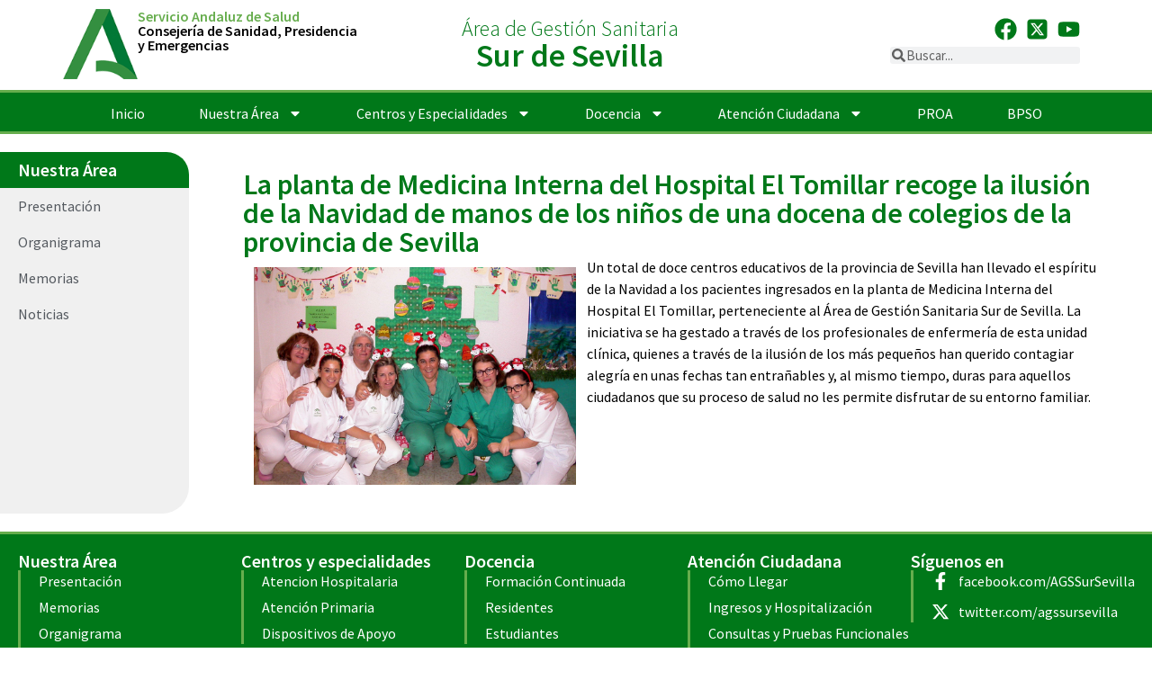

--- FILE ---
content_type: text/html; charset=UTF-8
request_url: https://www.agssursevilla.org/la-planta-de-medicina-interna-del-hospital-el-tomillar-recoge-la-ilusion-de-la-navidad-de-manos-de-los-ninos-de-una-docena-de-colegios-de-la-provincia-de-sevilla/
body_size: 17177
content:
<!doctype html>
<html lang="es">
<head>
	<meta charset="UTF-8">
	<meta name="viewport" content="width=device-width, initial-scale=1">
	<link rel="profile" href="https://gmpg.org/xfn/11">
	<title>La planta de Medicina Interna del Hospital El Tomillar recoge la ilusión de la Navidad de manos de los niños de una docena de colegios de la provincia de Sevilla &#8211; Área de Gestión Sanitaria Sur de Sevilla</title>
<meta name='robots' content='max-image-preview:large' />
<link rel='dns-prefetch' href='//www.agssursevilla.org' />
<link rel='dns-prefetch' href='//www.googletagmanager.com' />
<link rel="alternate" type="application/rss+xml" title="Área de Gestión Sanitaria Sur de Sevilla &raquo; Feed" href="https://www.agssursevilla.org/feed/" />
<link rel="alternate" type="application/rss+xml" title="Área de Gestión Sanitaria Sur de Sevilla &raquo; Feed de los comentarios" href="https://www.agssursevilla.org/comments/feed/" />
<style id='wp-img-auto-sizes-contain-inline-css'>
img:is([sizes=auto i],[sizes^="auto," i]){contain-intrinsic-size:3000px 1500px}
/*# sourceURL=wp-img-auto-sizes-contain-inline-css */
</style>
<link rel='stylesheet' id='altcha-widget-styles-css' href='https://www.agssursevilla.org/wp-content/plugins/altcha-spam-protection/public/altcha.css?ver=1.26.3' media='all' />
<style id='wp-emoji-styles-inline-css'>

	img.wp-smiley, img.emoji {
		display: inline !important;
		border: none !important;
		box-shadow: none !important;
		height: 1em !important;
		width: 1em !important;
		margin: 0 0.07em !important;
		vertical-align: -0.1em !important;
		background: none !important;
		padding: 0 !important;
	}
/*# sourceURL=wp-emoji-styles-inline-css */
</style>
<link rel='stylesheet' id='wp-block-library-css' href='https://www.agssursevilla.org/wp-includes/css/dist/block-library/style.min.css?ver=6.9' media='all' />
<style id='global-styles-inline-css'>
:root{--wp--preset--aspect-ratio--square: 1;--wp--preset--aspect-ratio--4-3: 4/3;--wp--preset--aspect-ratio--3-4: 3/4;--wp--preset--aspect-ratio--3-2: 3/2;--wp--preset--aspect-ratio--2-3: 2/3;--wp--preset--aspect-ratio--16-9: 16/9;--wp--preset--aspect-ratio--9-16: 9/16;--wp--preset--color--black: #000000;--wp--preset--color--cyan-bluish-gray: #abb8c3;--wp--preset--color--white: #ffffff;--wp--preset--color--pale-pink: #f78da7;--wp--preset--color--vivid-red: #cf2e2e;--wp--preset--color--luminous-vivid-orange: #ff6900;--wp--preset--color--luminous-vivid-amber: #fcb900;--wp--preset--color--light-green-cyan: #7bdcb5;--wp--preset--color--vivid-green-cyan: #00d084;--wp--preset--color--pale-cyan-blue: #8ed1fc;--wp--preset--color--vivid-cyan-blue: #0693e3;--wp--preset--color--vivid-purple: #9b51e0;--wp--preset--gradient--vivid-cyan-blue-to-vivid-purple: linear-gradient(135deg,rgb(6,147,227) 0%,rgb(155,81,224) 100%);--wp--preset--gradient--light-green-cyan-to-vivid-green-cyan: linear-gradient(135deg,rgb(122,220,180) 0%,rgb(0,208,130) 100%);--wp--preset--gradient--luminous-vivid-amber-to-luminous-vivid-orange: linear-gradient(135deg,rgb(252,185,0) 0%,rgb(255,105,0) 100%);--wp--preset--gradient--luminous-vivid-orange-to-vivid-red: linear-gradient(135deg,rgb(255,105,0) 0%,rgb(207,46,46) 100%);--wp--preset--gradient--very-light-gray-to-cyan-bluish-gray: linear-gradient(135deg,rgb(238,238,238) 0%,rgb(169,184,195) 100%);--wp--preset--gradient--cool-to-warm-spectrum: linear-gradient(135deg,rgb(74,234,220) 0%,rgb(151,120,209) 20%,rgb(207,42,186) 40%,rgb(238,44,130) 60%,rgb(251,105,98) 80%,rgb(254,248,76) 100%);--wp--preset--gradient--blush-light-purple: linear-gradient(135deg,rgb(255,206,236) 0%,rgb(152,150,240) 100%);--wp--preset--gradient--blush-bordeaux: linear-gradient(135deg,rgb(254,205,165) 0%,rgb(254,45,45) 50%,rgb(107,0,62) 100%);--wp--preset--gradient--luminous-dusk: linear-gradient(135deg,rgb(255,203,112) 0%,rgb(199,81,192) 50%,rgb(65,88,208) 100%);--wp--preset--gradient--pale-ocean: linear-gradient(135deg,rgb(255,245,203) 0%,rgb(182,227,212) 50%,rgb(51,167,181) 100%);--wp--preset--gradient--electric-grass: linear-gradient(135deg,rgb(202,248,128) 0%,rgb(113,206,126) 100%);--wp--preset--gradient--midnight: linear-gradient(135deg,rgb(2,3,129) 0%,rgb(40,116,252) 100%);--wp--preset--font-size--small: 13px;--wp--preset--font-size--medium: 20px;--wp--preset--font-size--large: 36px;--wp--preset--font-size--x-large: 42px;--wp--preset--spacing--20: 0.44rem;--wp--preset--spacing--30: 0.67rem;--wp--preset--spacing--40: 1rem;--wp--preset--spacing--50: 1.5rem;--wp--preset--spacing--60: 2.25rem;--wp--preset--spacing--70: 3.38rem;--wp--preset--spacing--80: 5.06rem;--wp--preset--shadow--natural: 6px 6px 9px rgba(0, 0, 0, 0.2);--wp--preset--shadow--deep: 12px 12px 50px rgba(0, 0, 0, 0.4);--wp--preset--shadow--sharp: 6px 6px 0px rgba(0, 0, 0, 0.2);--wp--preset--shadow--outlined: 6px 6px 0px -3px rgb(255, 255, 255), 6px 6px rgb(0, 0, 0);--wp--preset--shadow--crisp: 6px 6px 0px rgb(0, 0, 0);}:root { --wp--style--global--content-size: 800px;--wp--style--global--wide-size: 1200px; }:where(body) { margin: 0; }.wp-site-blocks > .alignleft { float: left; margin-right: 2em; }.wp-site-blocks > .alignright { float: right; margin-left: 2em; }.wp-site-blocks > .aligncenter { justify-content: center; margin-left: auto; margin-right: auto; }:where(.wp-site-blocks) > * { margin-block-start: 24px; margin-block-end: 0; }:where(.wp-site-blocks) > :first-child { margin-block-start: 0; }:where(.wp-site-blocks) > :last-child { margin-block-end: 0; }:root { --wp--style--block-gap: 24px; }:root :where(.is-layout-flow) > :first-child{margin-block-start: 0;}:root :where(.is-layout-flow) > :last-child{margin-block-end: 0;}:root :where(.is-layout-flow) > *{margin-block-start: 24px;margin-block-end: 0;}:root :where(.is-layout-constrained) > :first-child{margin-block-start: 0;}:root :where(.is-layout-constrained) > :last-child{margin-block-end: 0;}:root :where(.is-layout-constrained) > *{margin-block-start: 24px;margin-block-end: 0;}:root :where(.is-layout-flex){gap: 24px;}:root :where(.is-layout-grid){gap: 24px;}.is-layout-flow > .alignleft{float: left;margin-inline-start: 0;margin-inline-end: 2em;}.is-layout-flow > .alignright{float: right;margin-inline-start: 2em;margin-inline-end: 0;}.is-layout-flow > .aligncenter{margin-left: auto !important;margin-right: auto !important;}.is-layout-constrained > .alignleft{float: left;margin-inline-start: 0;margin-inline-end: 2em;}.is-layout-constrained > .alignright{float: right;margin-inline-start: 2em;margin-inline-end: 0;}.is-layout-constrained > .aligncenter{margin-left: auto !important;margin-right: auto !important;}.is-layout-constrained > :where(:not(.alignleft):not(.alignright):not(.alignfull)){max-width: var(--wp--style--global--content-size);margin-left: auto !important;margin-right: auto !important;}.is-layout-constrained > .alignwide{max-width: var(--wp--style--global--wide-size);}body .is-layout-flex{display: flex;}.is-layout-flex{flex-wrap: wrap;align-items: center;}.is-layout-flex > :is(*, div){margin: 0;}body .is-layout-grid{display: grid;}.is-layout-grid > :is(*, div){margin: 0;}body{padding-top: 0px;padding-right: 0px;padding-bottom: 0px;padding-left: 0px;}a:where(:not(.wp-element-button)){text-decoration: underline;}:root :where(.wp-element-button, .wp-block-button__link){background-color: #32373c;border-width: 0;color: #fff;font-family: inherit;font-size: inherit;font-style: inherit;font-weight: inherit;letter-spacing: inherit;line-height: inherit;padding-top: calc(0.667em + 2px);padding-right: calc(1.333em + 2px);padding-bottom: calc(0.667em + 2px);padding-left: calc(1.333em + 2px);text-decoration: none;text-transform: inherit;}.has-black-color{color: var(--wp--preset--color--black) !important;}.has-cyan-bluish-gray-color{color: var(--wp--preset--color--cyan-bluish-gray) !important;}.has-white-color{color: var(--wp--preset--color--white) !important;}.has-pale-pink-color{color: var(--wp--preset--color--pale-pink) !important;}.has-vivid-red-color{color: var(--wp--preset--color--vivid-red) !important;}.has-luminous-vivid-orange-color{color: var(--wp--preset--color--luminous-vivid-orange) !important;}.has-luminous-vivid-amber-color{color: var(--wp--preset--color--luminous-vivid-amber) !important;}.has-light-green-cyan-color{color: var(--wp--preset--color--light-green-cyan) !important;}.has-vivid-green-cyan-color{color: var(--wp--preset--color--vivid-green-cyan) !important;}.has-pale-cyan-blue-color{color: var(--wp--preset--color--pale-cyan-blue) !important;}.has-vivid-cyan-blue-color{color: var(--wp--preset--color--vivid-cyan-blue) !important;}.has-vivid-purple-color{color: var(--wp--preset--color--vivid-purple) !important;}.has-black-background-color{background-color: var(--wp--preset--color--black) !important;}.has-cyan-bluish-gray-background-color{background-color: var(--wp--preset--color--cyan-bluish-gray) !important;}.has-white-background-color{background-color: var(--wp--preset--color--white) !important;}.has-pale-pink-background-color{background-color: var(--wp--preset--color--pale-pink) !important;}.has-vivid-red-background-color{background-color: var(--wp--preset--color--vivid-red) !important;}.has-luminous-vivid-orange-background-color{background-color: var(--wp--preset--color--luminous-vivid-orange) !important;}.has-luminous-vivid-amber-background-color{background-color: var(--wp--preset--color--luminous-vivid-amber) !important;}.has-light-green-cyan-background-color{background-color: var(--wp--preset--color--light-green-cyan) !important;}.has-vivid-green-cyan-background-color{background-color: var(--wp--preset--color--vivid-green-cyan) !important;}.has-pale-cyan-blue-background-color{background-color: var(--wp--preset--color--pale-cyan-blue) !important;}.has-vivid-cyan-blue-background-color{background-color: var(--wp--preset--color--vivid-cyan-blue) !important;}.has-vivid-purple-background-color{background-color: var(--wp--preset--color--vivid-purple) !important;}.has-black-border-color{border-color: var(--wp--preset--color--black) !important;}.has-cyan-bluish-gray-border-color{border-color: var(--wp--preset--color--cyan-bluish-gray) !important;}.has-white-border-color{border-color: var(--wp--preset--color--white) !important;}.has-pale-pink-border-color{border-color: var(--wp--preset--color--pale-pink) !important;}.has-vivid-red-border-color{border-color: var(--wp--preset--color--vivid-red) !important;}.has-luminous-vivid-orange-border-color{border-color: var(--wp--preset--color--luminous-vivid-orange) !important;}.has-luminous-vivid-amber-border-color{border-color: var(--wp--preset--color--luminous-vivid-amber) !important;}.has-light-green-cyan-border-color{border-color: var(--wp--preset--color--light-green-cyan) !important;}.has-vivid-green-cyan-border-color{border-color: var(--wp--preset--color--vivid-green-cyan) !important;}.has-pale-cyan-blue-border-color{border-color: var(--wp--preset--color--pale-cyan-blue) !important;}.has-vivid-cyan-blue-border-color{border-color: var(--wp--preset--color--vivid-cyan-blue) !important;}.has-vivid-purple-border-color{border-color: var(--wp--preset--color--vivid-purple) !important;}.has-vivid-cyan-blue-to-vivid-purple-gradient-background{background: var(--wp--preset--gradient--vivid-cyan-blue-to-vivid-purple) !important;}.has-light-green-cyan-to-vivid-green-cyan-gradient-background{background: var(--wp--preset--gradient--light-green-cyan-to-vivid-green-cyan) !important;}.has-luminous-vivid-amber-to-luminous-vivid-orange-gradient-background{background: var(--wp--preset--gradient--luminous-vivid-amber-to-luminous-vivid-orange) !important;}.has-luminous-vivid-orange-to-vivid-red-gradient-background{background: var(--wp--preset--gradient--luminous-vivid-orange-to-vivid-red) !important;}.has-very-light-gray-to-cyan-bluish-gray-gradient-background{background: var(--wp--preset--gradient--very-light-gray-to-cyan-bluish-gray) !important;}.has-cool-to-warm-spectrum-gradient-background{background: var(--wp--preset--gradient--cool-to-warm-spectrum) !important;}.has-blush-light-purple-gradient-background{background: var(--wp--preset--gradient--blush-light-purple) !important;}.has-blush-bordeaux-gradient-background{background: var(--wp--preset--gradient--blush-bordeaux) !important;}.has-luminous-dusk-gradient-background{background: var(--wp--preset--gradient--luminous-dusk) !important;}.has-pale-ocean-gradient-background{background: var(--wp--preset--gradient--pale-ocean) !important;}.has-electric-grass-gradient-background{background: var(--wp--preset--gradient--electric-grass) !important;}.has-midnight-gradient-background{background: var(--wp--preset--gradient--midnight) !important;}.has-small-font-size{font-size: var(--wp--preset--font-size--small) !important;}.has-medium-font-size{font-size: var(--wp--preset--font-size--medium) !important;}.has-large-font-size{font-size: var(--wp--preset--font-size--large) !important;}.has-x-large-font-size{font-size: var(--wp--preset--font-size--x-large) !important;}
:root :where(.wp-block-pullquote){font-size: 1.5em;line-height: 1.6;}
/*# sourceURL=global-styles-inline-css */
</style>
<link rel='stylesheet' id='parent-style-css' href='https://www.agssursevilla.org/wp-content/themes/hello-elementor/style.css?ver=6.9' media='all' />
<link rel='stylesheet' id='child-style-css' href='https://www.agssursevilla.org/wp-content/themes/hello-elementor-child/style.css?ver=1.0' media='all' />
<link rel='stylesheet' id='hello-elementor-css' href='https://www.agssursevilla.org/wp-content/themes/hello-elementor/assets/css/reset.css?ver=3.4.5' media='all' />
<link rel='stylesheet' id='hello-elementor-theme-style-css' href='https://www.agssursevilla.org/wp-content/themes/hello-elementor/assets/css/theme.css?ver=3.4.5' media='all' />
<link rel='stylesheet' id='hello-elementor-header-footer-css' href='https://www.agssursevilla.org/wp-content/themes/hello-elementor/assets/css/header-footer.css?ver=3.4.5' media='all' />
<link rel='stylesheet' id='elementor-frontend-css' href='https://www.agssursevilla.org/wp-content/plugins/elementor/assets/css/frontend.min.css?ver=3.34.0' media='all' />
<link rel='stylesheet' id='elementor-post-6-css' href='https://www.agssursevilla.org/wp-content/uploads/elementor/css/post-6.css?ver=1768468108' media='all' />
<link rel='stylesheet' id='widget-image-css' href='https://www.agssursevilla.org/wp-content/plugins/elementor/assets/css/widget-image.min.css?ver=3.34.0' media='all' />
<link rel='stylesheet' id='widget-heading-css' href='https://www.agssursevilla.org/wp-content/plugins/elementor/assets/css/widget-heading.min.css?ver=3.34.0' media='all' />
<link rel='stylesheet' id='e-animation-grow-css' href='https://www.agssursevilla.org/wp-content/plugins/elementor/assets/lib/animations/styles/e-animation-grow.min.css?ver=3.34.0' media='all' />
<link rel='stylesheet' id='widget-social-icons-css' href='https://www.agssursevilla.org/wp-content/plugins/elementor/assets/css/widget-social-icons.min.css?ver=3.34.0' media='all' />
<link rel='stylesheet' id='e-apple-webkit-css' href='https://www.agssursevilla.org/wp-content/plugins/elementor/assets/css/conditionals/apple-webkit.min.css?ver=3.34.0' media='all' />
<link rel='stylesheet' id='widget-search-form-css' href='https://www.agssursevilla.org/wp-content/plugins/elementor-pro/assets/css/widget-search-form.min.css?ver=3.34.0' media='all' />
<link rel='stylesheet' id='widget-nav-menu-css' href='https://www.agssursevilla.org/wp-content/plugins/elementor-pro/assets/css/widget-nav-menu.min.css?ver=3.34.0' media='all' />
<link rel='stylesheet' id='widget-icon-list-css' href='https://www.agssursevilla.org/wp-content/plugins/elementor/assets/css/widget-icon-list.min.css?ver=3.34.0' media='all' />
<link rel='stylesheet' id='she-header-style-css' href='https://www.agssursevilla.org/wp-content/plugins/sticky-header-effects-for-elementor/assets/css/she-header-style.css?ver=2.1.6' media='all' />
<link rel='stylesheet' id='elementor-post-1353-css' href='https://www.agssursevilla.org/wp-content/uploads/elementor/css/post-1353.css?ver=1768468113' media='all' />
<link rel='stylesheet' id='elementor-post-1405-css' href='https://www.agssursevilla.org/wp-content/uploads/elementor/css/post-1405.css?ver=1768468113' media='all' />
<link rel='stylesheet' id='elementor-post-2543-css' href='https://www.agssursevilla.org/wp-content/uploads/elementor/css/post-2543.css?ver=1768468113' media='all' />
<link rel='stylesheet' id='elementor-gf-local-sourcesanspro-css' href='https://www.agssursevilla.org/wp-content/uploads/elementor/google-fonts/css/sourcesanspro.css?ver=1744009146' media='all' />
<script id="altcha-widget-custom-options-js-after">
(() => { window.ALTCHA_WIDGET_ATTRS = {"challengeurl":"https:\/\/www.agssursevilla.org\/wp-json\/altcha\/v1\/challenge","strings":"{\"error\":\"La verificaci\\u00f3n ha fallado. Int\\u00e9ntelo de nuevo m\\u00e1s tarde.\",\"footer\":\"Protegido por <a href=\\\"https:\\\/\\\/altcha.org\\\/\\\" target=\\\"_blank\\\">ALTCHA<\\\/a>\",\"label\":\"No soy un robot\",\"verified\":\"Verificado\",\"verifying\":\"Verificando...\",\"waitAlert\":\"Verificando... por favor, espere.\"}","hidefooter":"1"}; })();
//# sourceURL=altcha-widget-custom-options-js-after
</script>
<script src="https://www.agssursevilla.org/wp-includes/js/jquery/jquery.min.js?ver=3.7.1" id="jquery-core-js"></script>
<script src="https://www.agssursevilla.org/wp-includes/js/jquery/jquery-migrate.min.js?ver=3.4.1" id="jquery-migrate-js"></script>
<script src="https://www.agssursevilla.org/wp-content/plugins/sticky-header-effects-for-elementor/assets/js/she-header.js?ver=2.1.6" id="she-header-js"></script>

<!-- Fragmento de código de la etiqueta de Google (gtag.js) añadida por Site Kit -->
<!-- Fragmento de código de Google Analytics añadido por Site Kit -->
<script src="https://www.googletagmanager.com/gtag/js?id=GT-NNMVKL62" id="google_gtagjs-js" async></script>
<script id="google_gtagjs-js-after">
window.dataLayer = window.dataLayer || [];function gtag(){dataLayer.push(arguments);}
gtag("set","linker",{"domains":["www.agssursevilla.org"]});
gtag("js", new Date());
gtag("set", "developer_id.dZTNiMT", true);
gtag("config", "GT-NNMVKL62");
//# sourceURL=google_gtagjs-js-after
</script>
<link rel="https://api.w.org/" href="https://www.agssursevilla.org/wp-json/" /><link rel="alternate" title="JSON" type="application/json" href="https://www.agssursevilla.org/wp-json/wp/v2/posts/569" /><link rel="EditURI" type="application/rsd+xml" title="RSD" href="https://www.agssursevilla.org/xmlrpc.php?rsd" />
<meta name="generator" content="WordPress 6.9" />
<link rel="canonical" href="https://www.agssursevilla.org/la-planta-de-medicina-interna-del-hospital-el-tomillar-recoge-la-ilusion-de-la-navidad-de-manos-de-los-ninos-de-una-docena-de-colegios-de-la-provincia-de-sevilla/" />
<link rel='shortlink' href='https://www.agssursevilla.org/?p=569' />
<meta name="generator" content="Site Kit by Google 1.170.0" /><meta name="generator" content="Elementor 3.34.0; features: e_font_icon_svg, additional_custom_breakpoints; settings: css_print_method-external, google_font-enabled, font_display-swap">
			<style>
				.e-con.e-parent:nth-of-type(n+4):not(.e-lazyloaded):not(.e-no-lazyload),
				.e-con.e-parent:nth-of-type(n+4):not(.e-lazyloaded):not(.e-no-lazyload) * {
					background-image: none !important;
				}
				@media screen and (max-height: 1024px) {
					.e-con.e-parent:nth-of-type(n+3):not(.e-lazyloaded):not(.e-no-lazyload),
					.e-con.e-parent:nth-of-type(n+3):not(.e-lazyloaded):not(.e-no-lazyload) * {
						background-image: none !important;
					}
				}
				@media screen and (max-height: 640px) {
					.e-con.e-parent:nth-of-type(n+2):not(.e-lazyloaded):not(.e-no-lazyload),
					.e-con.e-parent:nth-of-type(n+2):not(.e-lazyloaded):not(.e-no-lazyload) * {
						background-image: none !important;
					}
				}
			</style>
			<link rel="icon" href="https://www.agssursevilla.org/wp-content/uploads/2024/04/A-JuntaAndalucia-150x150.jpg" sizes="32x32" />
<link rel="icon" href="https://www.agssursevilla.org/wp-content/uploads/2024/04/A-JuntaAndalucia-300x300.jpg" sizes="192x192" />
<link rel="apple-touch-icon" href="https://www.agssursevilla.org/wp-content/uploads/2024/04/A-JuntaAndalucia-300x300.jpg" />
<meta name="msapplication-TileImage" content="https://www.agssursevilla.org/wp-content/uploads/2024/04/A-JuntaAndalucia-300x300.jpg" />
</head>
<body class="wp-singular post-template-default single single-post postid-569 single-format-standard wp-custom-logo wp-embed-responsive wp-theme-hello-elementor wp-child-theme-hello-elementor-child hello-elementor-default elementor-default elementor-kit-6 elementor-page-2543">


<a class="skip-link screen-reader-text" href="#content">Ir al contenido</a>

		<header data-elementor-type="header" data-elementor-id="1353" class="elementor elementor-1353 elementor-location-header" data-elementor-post-type="elementor_library">
			<div class="elementor-element elementor-element-8fdf0af e-flex e-con-boxed e-con e-parent" data-id="8fdf0af" data-element_type="container">
					<div class="e-con-inner">
		<div class="elementor-element elementor-element-9372c6a e-con-full e-flex e-con e-child" data-id="9372c6a" data-element_type="container">
				<div class="elementor-element elementor-element-f0821c7 elementor-widget elementor-widget-image" data-id="f0821c7" data-element_type="widget" data-widget_type="image.default">
				<div class="elementor-widget-container">
																<a href="https://www.juntadeandalucia.es" target="_blank">
							<img width="107" height="100" src="https://www.agssursevilla.org/wp-content/uploads/2024/04/A-JuanAndalucia-verde.png" class="attachment-large size-large wp-image-1393" alt="" />								</a>
															</div>
				</div>
		<div class="elementor-element elementor-element-6ff4c81 e-flex e-con-boxed e-con e-child" data-id="6ff4c81" data-element_type="container">
					<div class="e-con-inner">
				<div class="elementor-element elementor-element-79b1cdc elementor-widget elementor-widget-heading" data-id="79b1cdc" data-element_type="widget" data-widget_type="heading.default">
				<div class="elementor-widget-container">
					<p class="elementor-heading-title elementor-size-default"><a href="https://www.sspa.juntadeandalucia.es/servicioandaluzdesalud/" target="_blank">Servicio Andaluz de Salud</a></p>				</div>
				</div>
				<div class="elementor-element elementor-element-16fd380 elementor-widget elementor-widget-heading" data-id="16fd380" data-element_type="widget" data-widget_type="heading.default">
				<div class="elementor-widget-container">
					<p class="elementor-heading-title elementor-size-default"><a href="https://www.juntadeandalucia.es/organismos/sanidadpresidenciayemergencias.html" target="_blank">Consejería de Sanidad, Presidencia<br>y Emergencias</a></p>				</div>
				</div>
					</div>
				</div>
				</div>
		<div class="elementor-element elementor-element-f401322 e-flex e-con-boxed e-con e-child" data-id="f401322" data-element_type="container">
					<div class="e-con-inner">
				<div class="elementor-element elementor-element-ca3c2fb elementor-widget elementor-widget-heading" data-id="ca3c2fb" data-element_type="widget" data-widget_type="heading.default">
				<div class="elementor-widget-container">
					<p class="elementor-heading-title elementor-size-default"><a href="https://www.agssursevilla.org">Área de Gestión Sanitaria</a></p>				</div>
				</div>
				<div class="elementor-element elementor-element-e0ed87e elementor-widget elementor-widget-heading" data-id="e0ed87e" data-element_type="widget" data-widget_type="heading.default">
				<div class="elementor-widget-container">
					<p class="elementor-heading-title elementor-size-default"><a href="https://www.agssursevilla.org">Sur de Sevilla</a></p>				</div>
				</div>
					</div>
				</div>
		<div class="elementor-element elementor-element-180ac64 e-flex e-con-boxed e-con e-child" data-id="180ac64" data-element_type="container">
					<div class="e-con-inner">
				<div class="elementor-element elementor-element-52cfeeb elementor-grid-3 e-grid-align-right elementor-shape-rounded elementor-widget elementor-widget-social-icons" data-id="52cfeeb" data-element_type="widget" data-widget_type="social-icons.default">
				<div class="elementor-widget-container">
							<div class="elementor-social-icons-wrapper elementor-grid" role="list">
							<span class="elementor-grid-item" role="listitem">
					<a class="elementor-icon elementor-social-icon elementor-social-icon-facebook elementor-animation-grow elementor-repeater-item-4085963" href="https://www.facebook.com/AGSSurSevilla/" target="_blank">
						<span class="elementor-screen-only">Facebook</span>
						<svg aria-hidden="true" class="e-font-icon-svg e-fab-facebook" viewBox="0 0 512 512" xmlns="http://www.w3.org/2000/svg"><path d="M504 256C504 119 393 8 256 8S8 119 8 256c0 123.78 90.69 226.38 209.25 245V327.69h-63V256h63v-54.64c0-62.15 37-96.48 93.67-96.48 27.14 0 55.52 4.84 55.52 4.84v61h-31.28c-30.8 0-40.41 19.12-40.41 38.73V256h68.78l-11 71.69h-57.78V501C413.31 482.38 504 379.78 504 256z"></path></svg>					</a>
				</span>
							<span class="elementor-grid-item" role="listitem">
					<a class="elementor-icon elementor-social-icon elementor-social-icon-x-twitter-square elementor-animation-grow elementor-repeater-item-9968c11" href="https://twitter.com/agssursevilla" target="_blank">
						<span class="elementor-screen-only">X-twitter-square</span>
						<svg aria-hidden="true" class="e-font-icon-svg e-fab-x-twitter-square" viewBox="0 0 448 512" xmlns="http://www.w3.org/2000/svg"><path d="M64 32C28.7 32 0 60.7 0 96V416c0 35.3 28.7 64 64 64H384c35.3 0 64-28.7 64-64V96c0-35.3-28.7-64-64-64H64zm297.1 84L257.3 234.6 379.4 396H283.8L209 298.1 123.3 396H75.8l111-126.9L69.7 116h98l67.7 89.5L313.6 116h47.5zM323.3 367.6L153.4 142.9H125.1L296.9 367.6h26.3z"></path></svg>					</a>
				</span>
							<span class="elementor-grid-item" role="listitem">
					<a class="elementor-icon elementor-social-icon elementor-social-icon-youtube elementor-animation-grow elementor-repeater-item-1ba0ef8" target="_blank">
						<span class="elementor-screen-only">Youtube</span>
						<svg aria-hidden="true" class="e-font-icon-svg e-fab-youtube" viewBox="0 0 576 512" xmlns="http://www.w3.org/2000/svg"><path d="M549.655 124.083c-6.281-23.65-24.787-42.276-48.284-48.597C458.781 64 288 64 288 64S117.22 64 74.629 75.486c-23.497 6.322-42.003 24.947-48.284 48.597-11.412 42.867-11.412 132.305-11.412 132.305s0 89.438 11.412 132.305c6.281 23.65 24.787 41.5 48.284 47.821C117.22 448 288 448 288 448s170.78 0 213.371-11.486c23.497-6.321 42.003-24.171 48.284-47.821 11.412-42.867 11.412-132.305 11.412-132.305s0-89.438-11.412-132.305zm-317.51 213.508V175.185l142.739 81.205-142.739 81.201z"></path></svg>					</a>
				</span>
					</div>
						</div>
				</div>
				<div class="elementor-element elementor-element-abe6ef9 elementor-search-form--skin-minimal elementor-hidden-mobile elementor-widget elementor-widget-search-form" data-id="abe6ef9" data-element_type="widget" data-settings="{&quot;skin&quot;:&quot;minimal&quot;}" data-widget_type="search-form.default">
				<div class="elementor-widget-container">
							<search role="search">
			<form class="elementor-search-form" action="https://www.agssursevilla.org" method="get">
												<div class="elementor-search-form__container">
					<label class="elementor-screen-only" for="elementor-search-form-abe6ef9">Buscar</label>

											<div class="elementor-search-form__icon">
							<div class="e-font-icon-svg-container"><svg aria-hidden="true" class="e-font-icon-svg e-fas-search" viewBox="0 0 512 512" xmlns="http://www.w3.org/2000/svg"><path d="M505 442.7L405.3 343c-4.5-4.5-10.6-7-17-7H372c27.6-35.3 44-79.7 44-128C416 93.1 322.9 0 208 0S0 93.1 0 208s93.1 208 208 208c48.3 0 92.7-16.4 128-44v16.3c0 6.4 2.5 12.5 7 17l99.7 99.7c9.4 9.4 24.6 9.4 33.9 0l28.3-28.3c9.4-9.4 9.4-24.6.1-34zM208 336c-70.7 0-128-57.2-128-128 0-70.7 57.2-128 128-128 70.7 0 128 57.2 128 128 0 70.7-57.2 128-128 128z"></path></svg></div>							<span class="elementor-screen-only">Buscar</span>
						</div>
					
					<input id="elementor-search-form-abe6ef9" placeholder="Buscar..." class="elementor-search-form__input" type="search" name="s" value="">
					
					
									</div>
			</form>
		</search>
						</div>
				</div>
				<div class="elementor-element elementor-element-aa41cc9 elementor-search-form--skin-full_screen elementor-hidden-desktop elementor-hidden-tablet elementor-widget elementor-widget-search-form" data-id="aa41cc9" data-element_type="widget" data-settings="{&quot;skin&quot;:&quot;full_screen&quot;}" data-widget_type="search-form.default">
				<div class="elementor-widget-container">
							<search role="search">
			<form class="elementor-search-form" action="https://www.agssursevilla.org" method="get">
												<div class="elementor-search-form__toggle" role="button" tabindex="0" aria-label="Buscar">
					<div class="e-font-icon-svg-container"><svg aria-hidden="true" class="e-font-icon-svg e-fas-search" viewBox="0 0 512 512" xmlns="http://www.w3.org/2000/svg"><path d="M505 442.7L405.3 343c-4.5-4.5-10.6-7-17-7H372c27.6-35.3 44-79.7 44-128C416 93.1 322.9 0 208 0S0 93.1 0 208s93.1 208 208 208c48.3 0 92.7-16.4 128-44v16.3c0 6.4 2.5 12.5 7 17l99.7 99.7c9.4 9.4 24.6 9.4 33.9 0l28.3-28.3c9.4-9.4 9.4-24.6.1-34zM208 336c-70.7 0-128-57.2-128-128 0-70.7 57.2-128 128-128 70.7 0 128 57.2 128 128 0 70.7-57.2 128-128 128z"></path></svg></div>				</div>
								<div class="elementor-search-form__container">
					<label class="elementor-screen-only" for="elementor-search-form-aa41cc9">Buscar</label>

					
					<input id="elementor-search-form-aa41cc9" placeholder="Buscar..." class="elementor-search-form__input" type="search" name="s" value="">
					
					
										<div class="dialog-lightbox-close-button dialog-close-button" role="button" tabindex="0" aria-label="Cerrar este cuadro de búsqueda.">
						<svg aria-hidden="true" class="e-font-icon-svg e-eicon-close" viewBox="0 0 1000 1000" xmlns="http://www.w3.org/2000/svg"><path d="M742 167L500 408 258 167C246 154 233 150 217 150 196 150 179 158 167 167 154 179 150 196 150 212 150 229 154 242 171 254L408 500 167 742C138 771 138 800 167 829 196 858 225 858 254 829L496 587 738 829C750 842 767 846 783 846 800 846 817 842 829 829 842 817 846 804 846 783 846 767 842 750 829 737L588 500 833 258C863 229 863 200 833 171 804 137 775 137 742 167Z"></path></svg>					</div>
									</div>
			</form>
		</search>
						</div>
				</div>
					</div>
				</div>
					</div>
				</div>
		<div class="elementor-element elementor-element-91dc86b she-header-yes e-flex e-con-boxed e-con e-parent" data-id="91dc86b" data-element_type="container" data-settings="{&quot;background_background&quot;:&quot;classic&quot;,&quot;transparent&quot;:&quot;yes&quot;,&quot;transparent_on&quot;:[&quot;desktop&quot;,&quot;tablet&quot;,&quot;mobile&quot;],&quot;scroll_distance&quot;:{&quot;unit&quot;:&quot;px&quot;,&quot;size&quot;:60,&quot;sizes&quot;:[]},&quot;scroll_distance_tablet&quot;:{&quot;unit&quot;:&quot;px&quot;,&quot;size&quot;:&quot;&quot;,&quot;sizes&quot;:[]},&quot;scroll_distance_mobile&quot;:{&quot;unit&quot;:&quot;px&quot;,&quot;size&quot;:&quot;&quot;,&quot;sizes&quot;:[]},&quot;she_offset_top&quot;:{&quot;unit&quot;:&quot;px&quot;,&quot;size&quot;:0,&quot;sizes&quot;:[]},&quot;she_offset_top_tablet&quot;:{&quot;unit&quot;:&quot;px&quot;,&quot;size&quot;:&quot;&quot;,&quot;sizes&quot;:[]},&quot;she_offset_top_mobile&quot;:{&quot;unit&quot;:&quot;px&quot;,&quot;size&quot;:&quot;&quot;,&quot;sizes&quot;:[]},&quot;she_width&quot;:{&quot;unit&quot;:&quot;%&quot;,&quot;size&quot;:100,&quot;sizes&quot;:[]},&quot;she_width_tablet&quot;:{&quot;unit&quot;:&quot;px&quot;,&quot;size&quot;:&quot;&quot;,&quot;sizes&quot;:[]},&quot;she_width_mobile&quot;:{&quot;unit&quot;:&quot;px&quot;,&quot;size&quot;:&quot;&quot;,&quot;sizes&quot;:[]},&quot;she_padding&quot;:{&quot;unit&quot;:&quot;px&quot;,&quot;top&quot;:0,&quot;right&quot;:&quot;&quot;,&quot;bottom&quot;:0,&quot;left&quot;:&quot;&quot;,&quot;isLinked&quot;:true},&quot;she_padding_tablet&quot;:{&quot;unit&quot;:&quot;px&quot;,&quot;top&quot;:&quot;&quot;,&quot;right&quot;:&quot;&quot;,&quot;bottom&quot;:&quot;&quot;,&quot;left&quot;:&quot;&quot;,&quot;isLinked&quot;:true},&quot;she_padding_mobile&quot;:{&quot;unit&quot;:&quot;px&quot;,&quot;top&quot;:&quot;&quot;,&quot;right&quot;:&quot;&quot;,&quot;bottom&quot;:&quot;&quot;,&quot;left&quot;:&quot;&quot;,&quot;isLinked&quot;:true}}">
					<div class="e-con-inner">
				<div class="elementor-element elementor-element-7a095c2 elementor-nav-menu--dropdown-tablet elementor-nav-menu__text-align-aside elementor-nav-menu--toggle elementor-nav-menu--burger elementor-widget elementor-widget-nav-menu" data-id="7a095c2" data-element_type="widget" data-settings="{&quot;layout&quot;:&quot;horizontal&quot;,&quot;submenu_icon&quot;:{&quot;value&quot;:&quot;&lt;svg aria-hidden=\&quot;true\&quot; class=\&quot;e-font-icon-svg e-fas-caret-down\&quot; viewBox=\&quot;0 0 320 512\&quot; xmlns=\&quot;http:\/\/www.w3.org\/2000\/svg\&quot;&gt;&lt;path d=\&quot;M31.3 192h257.3c17.8 0 26.7 21.5 14.1 34.1L174.1 354.8c-7.8 7.8-20.5 7.8-28.3 0L17.2 226.1C4.6 213.5 13.5 192 31.3 192z\&quot;&gt;&lt;\/path&gt;&lt;\/svg&gt;&quot;,&quot;library&quot;:&quot;fa-solid&quot;},&quot;toggle&quot;:&quot;burger&quot;}" data-widget_type="nav-menu.default">
				<div class="elementor-widget-container">
								<nav aria-label="Menú" class="elementor-nav-menu--main elementor-nav-menu__container elementor-nav-menu--layout-horizontal e--pointer-underline e--animation-fade">
				<ul id="menu-1-7a095c2" class="elementor-nav-menu"><li class="menu-item menu-item-type-post_type menu-item-object-page menu-item-home menu-item-1883"><a href="https://www.agssursevilla.org/" class="elementor-item">Inicio</a></li>
<li class="menu-item menu-item-type-custom menu-item-object-custom menu-item-has-children menu-item-2602"><a href="#" class="elementor-item elementor-item-anchor">Nuestra Área</a>
<ul class="sub-menu elementor-nav-menu--dropdown">
	<li class="menu-item menu-item-type-post_type menu-item-object-post menu-item-2564"><a href="https://www.agssursevilla.org/presentacion/" class="elementor-sub-item">Presentación</a></li>
	<li class="menu-item menu-item-type-post_type menu-item-object-post menu-item-2596"><a href="https://www.agssursevilla.org/organigrama/" class="elementor-sub-item">Organigrama</a></li>
	<li class="menu-item menu-item-type-post_type menu-item-object-post menu-item-2652"><a href="https://www.agssursevilla.org/memorias/" class="elementor-sub-item">Memorias</a></li>
	<li class="menu-item menu-item-type-post_type menu-item-object-post menu-item-2565"><a href="https://www.agssursevilla.org/noticias/" class="elementor-sub-item">Noticias</a></li>
</ul>
</li>
<li class="menu-item menu-item-type-custom menu-item-object-custom menu-item-has-children menu-item-3636"><a href="#" class="elementor-item elementor-item-anchor">Centros y Especialidades</a>
<ul class="sub-menu elementor-nav-menu--dropdown">
	<li class="menu-item menu-item-type-post_type menu-item-object-page menu-item-1928"><a href="https://www.agssursevilla.org/centros-y-especialidades/atencion-hospitalaria/" class="elementor-sub-item">Atención Hospitalaria</a></li>
	<li class="menu-item menu-item-type-post_type menu-item-object-page menu-item-1929"><a href="https://www.agssursevilla.org/centros-y-especialidades/atencion-primaria/" class="elementor-sub-item">Atención Primaria</a></li>
	<li class="menu-item menu-item-type-post_type menu-item-object-page menu-item-1930"><a href="https://www.agssursevilla.org/centros-y-especialidades/dispositivos-de-apoyo/" class="elementor-sub-item">Dispositivos de Apoyo</a></li>
</ul>
</li>
<li class="menu-item menu-item-type-custom menu-item-object-custom menu-item-has-children menu-item-3639"><a href="#" class="elementor-item elementor-item-anchor">Docencia</a>
<ul class="sub-menu elementor-nav-menu--dropdown">
	<li class="menu-item menu-item-type-post_type menu-item-object-page menu-item-3102"><a href="https://www.agssursevilla.org/docencia/formacion-continuada/" class="elementor-sub-item">Formación continuada</a></li>
	<li class="menu-item menu-item-type-post_type menu-item-object-page menu-item-1932"><a href="https://www.agssursevilla.org/docencia/residentes/" class="elementor-sub-item">Residentes</a></li>
	<li class="menu-item menu-item-type-post_type menu-item-object-page menu-item-3101"><a href="https://www.agssursevilla.org/docencia/estudiantes/" class="elementor-sub-item">Estudiantes</a></li>
</ul>
</li>
<li class="menu-item menu-item-type-custom menu-item-object-custom menu-item-has-children menu-item-3642"><a href="#" class="elementor-item elementor-item-anchor">Atención Ciudadana</a>
<ul class="sub-menu elementor-nav-menu--dropdown">
	<li class="menu-item menu-item-type-custom menu-item-object-custom menu-item-2895"><a href="https://www.agssursevilla.org/hospital-valme/" class="elementor-sub-item">Cómo llegar</a></li>
	<li class="menu-item menu-item-type-custom menu-item-object-custom menu-item-2918"><a href="https://www.agssursevilla.org/bienvenida/" class="elementor-sub-item">Ingresos y Hospitalización</a></li>
	<li class="menu-item menu-item-type-custom menu-item-object-custom menu-item-2938"><a href="https://www.agssursevilla.org/guia-del-paciente-de-consultas-externas/" class="elementor-sub-item">Consultas y pruebas funcionales</a></li>
	<li class="menu-item menu-item-type-post_type menu-item-object-post menu-item-2940"><a href="https://www.agssursevilla.org/gestiones-e-informacion-en-el-hospital/" class="elementor-sub-item">Gestiones e Información en el Hospital</a></li>
	<li class="menu-item menu-item-type-post_type menu-item-object-post menu-item-2944"><a href="https://www.agssursevilla.org/informacion-de-interes-tras-el-nacimiento/" class="elementor-sub-item">Información de Interés tras el Nacimiento</a></li>
	<li class="menu-item menu-item-type-post_type menu-item-object-post menu-item-2941"><a href="https://www.agssursevilla.org/otros-servicios/" class="elementor-sub-item">Otros Servicios</a></li>
	<li class="menu-item menu-item-type-post_type menu-item-object-page menu-item-4159"><a href="https://www.agssursevilla.org/atencion-ciudadana/derechos-y-deberes/" class="elementor-sub-item">Derechos y deberes</a></li>
	<li class="menu-item menu-item-type-custom menu-item-object-custom menu-item-2946"><a href="#" class="elementor-sub-item elementor-item-anchor">Paneles de comunicación</a></li>
	<li class="menu-item menu-item-type-post_type menu-item-object-page menu-item-1937"><a href="https://www.agssursevilla.org/atencion-ciudadana/consejos-de-salud/" class="elementor-sub-item">Consejos de Salud</a></li>
</ul>
</li>
<li class="menu-item menu-item-type-post_type menu-item-object-page menu-item-4597"><a href="https://www.agssursevilla.org/proa/inicio/" class="elementor-item">PROA</a></li>
<li class="menu-item menu-item-type-custom menu-item-object-custom menu-item-3528"><a href="https://www.agssursevilla.org/bpso/inicio-bpso/" class="elementor-item">BPSO</a></li>
</ul>			</nav>
					<div class="elementor-menu-toggle" role="button" tabindex="0" aria-label="Alternar menú" aria-expanded="false">
			<svg aria-hidden="true" role="presentation" class="elementor-menu-toggle__icon--open e-font-icon-svg e-eicon-menu-bar" viewBox="0 0 1000 1000" xmlns="http://www.w3.org/2000/svg"><path d="M104 333H896C929 333 958 304 958 271S929 208 896 208H104C71 208 42 237 42 271S71 333 104 333ZM104 583H896C929 583 958 554 958 521S929 458 896 458H104C71 458 42 487 42 521S71 583 104 583ZM104 833H896C929 833 958 804 958 771S929 708 896 708H104C71 708 42 737 42 771S71 833 104 833Z"></path></svg><svg aria-hidden="true" role="presentation" class="elementor-menu-toggle__icon--close e-font-icon-svg e-eicon-close" viewBox="0 0 1000 1000" xmlns="http://www.w3.org/2000/svg"><path d="M742 167L500 408 258 167C246 154 233 150 217 150 196 150 179 158 167 167 154 179 150 196 150 212 150 229 154 242 171 254L408 500 167 742C138 771 138 800 167 829 196 858 225 858 254 829L496 587 738 829C750 842 767 846 783 846 800 846 817 842 829 829 842 817 846 804 846 783 846 767 842 750 829 737L588 500 833 258C863 229 863 200 833 171 804 137 775 137 742 167Z"></path></svg>		</div>
					<nav class="elementor-nav-menu--dropdown elementor-nav-menu__container" aria-hidden="true">
				<ul id="menu-2-7a095c2" class="elementor-nav-menu"><li class="menu-item menu-item-type-post_type menu-item-object-page menu-item-home menu-item-1883"><a href="https://www.agssursevilla.org/" class="elementor-item" tabindex="-1">Inicio</a></li>
<li class="menu-item menu-item-type-custom menu-item-object-custom menu-item-has-children menu-item-2602"><a href="#" class="elementor-item elementor-item-anchor" tabindex="-1">Nuestra Área</a>
<ul class="sub-menu elementor-nav-menu--dropdown">
	<li class="menu-item menu-item-type-post_type menu-item-object-post menu-item-2564"><a href="https://www.agssursevilla.org/presentacion/" class="elementor-sub-item" tabindex="-1">Presentación</a></li>
	<li class="menu-item menu-item-type-post_type menu-item-object-post menu-item-2596"><a href="https://www.agssursevilla.org/organigrama/" class="elementor-sub-item" tabindex="-1">Organigrama</a></li>
	<li class="menu-item menu-item-type-post_type menu-item-object-post menu-item-2652"><a href="https://www.agssursevilla.org/memorias/" class="elementor-sub-item" tabindex="-1">Memorias</a></li>
	<li class="menu-item menu-item-type-post_type menu-item-object-post menu-item-2565"><a href="https://www.agssursevilla.org/noticias/" class="elementor-sub-item" tabindex="-1">Noticias</a></li>
</ul>
</li>
<li class="menu-item menu-item-type-custom menu-item-object-custom menu-item-has-children menu-item-3636"><a href="#" class="elementor-item elementor-item-anchor" tabindex="-1">Centros y Especialidades</a>
<ul class="sub-menu elementor-nav-menu--dropdown">
	<li class="menu-item menu-item-type-post_type menu-item-object-page menu-item-1928"><a href="https://www.agssursevilla.org/centros-y-especialidades/atencion-hospitalaria/" class="elementor-sub-item" tabindex="-1">Atención Hospitalaria</a></li>
	<li class="menu-item menu-item-type-post_type menu-item-object-page menu-item-1929"><a href="https://www.agssursevilla.org/centros-y-especialidades/atencion-primaria/" class="elementor-sub-item" tabindex="-1">Atención Primaria</a></li>
	<li class="menu-item menu-item-type-post_type menu-item-object-page menu-item-1930"><a href="https://www.agssursevilla.org/centros-y-especialidades/dispositivos-de-apoyo/" class="elementor-sub-item" tabindex="-1">Dispositivos de Apoyo</a></li>
</ul>
</li>
<li class="menu-item menu-item-type-custom menu-item-object-custom menu-item-has-children menu-item-3639"><a href="#" class="elementor-item elementor-item-anchor" tabindex="-1">Docencia</a>
<ul class="sub-menu elementor-nav-menu--dropdown">
	<li class="menu-item menu-item-type-post_type menu-item-object-page menu-item-3102"><a href="https://www.agssursevilla.org/docencia/formacion-continuada/" class="elementor-sub-item" tabindex="-1">Formación continuada</a></li>
	<li class="menu-item menu-item-type-post_type menu-item-object-page menu-item-1932"><a href="https://www.agssursevilla.org/docencia/residentes/" class="elementor-sub-item" tabindex="-1">Residentes</a></li>
	<li class="menu-item menu-item-type-post_type menu-item-object-page menu-item-3101"><a href="https://www.agssursevilla.org/docencia/estudiantes/" class="elementor-sub-item" tabindex="-1">Estudiantes</a></li>
</ul>
</li>
<li class="menu-item menu-item-type-custom menu-item-object-custom menu-item-has-children menu-item-3642"><a href="#" class="elementor-item elementor-item-anchor" tabindex="-1">Atención Ciudadana</a>
<ul class="sub-menu elementor-nav-menu--dropdown">
	<li class="menu-item menu-item-type-custom menu-item-object-custom menu-item-2895"><a href="https://www.agssursevilla.org/hospital-valme/" class="elementor-sub-item" tabindex="-1">Cómo llegar</a></li>
	<li class="menu-item menu-item-type-custom menu-item-object-custom menu-item-2918"><a href="https://www.agssursevilla.org/bienvenida/" class="elementor-sub-item" tabindex="-1">Ingresos y Hospitalización</a></li>
	<li class="menu-item menu-item-type-custom menu-item-object-custom menu-item-2938"><a href="https://www.agssursevilla.org/guia-del-paciente-de-consultas-externas/" class="elementor-sub-item" tabindex="-1">Consultas y pruebas funcionales</a></li>
	<li class="menu-item menu-item-type-post_type menu-item-object-post menu-item-2940"><a href="https://www.agssursevilla.org/gestiones-e-informacion-en-el-hospital/" class="elementor-sub-item" tabindex="-1">Gestiones e Información en el Hospital</a></li>
	<li class="menu-item menu-item-type-post_type menu-item-object-post menu-item-2944"><a href="https://www.agssursevilla.org/informacion-de-interes-tras-el-nacimiento/" class="elementor-sub-item" tabindex="-1">Información de Interés tras el Nacimiento</a></li>
	<li class="menu-item menu-item-type-post_type menu-item-object-post menu-item-2941"><a href="https://www.agssursevilla.org/otros-servicios/" class="elementor-sub-item" tabindex="-1">Otros Servicios</a></li>
	<li class="menu-item menu-item-type-post_type menu-item-object-page menu-item-4159"><a href="https://www.agssursevilla.org/atencion-ciudadana/derechos-y-deberes/" class="elementor-sub-item" tabindex="-1">Derechos y deberes</a></li>
	<li class="menu-item menu-item-type-custom menu-item-object-custom menu-item-2946"><a href="#" class="elementor-sub-item elementor-item-anchor" tabindex="-1">Paneles de comunicación</a></li>
	<li class="menu-item menu-item-type-post_type menu-item-object-page menu-item-1937"><a href="https://www.agssursevilla.org/atencion-ciudadana/consejos-de-salud/" class="elementor-sub-item" tabindex="-1">Consejos de Salud</a></li>
</ul>
</li>
<li class="menu-item menu-item-type-post_type menu-item-object-page menu-item-4597"><a href="https://www.agssursevilla.org/proa/inicio/" class="elementor-item" tabindex="-1">PROA</a></li>
<li class="menu-item menu-item-type-custom menu-item-object-custom menu-item-3528"><a href="https://www.agssursevilla.org/bpso/inicio-bpso/" class="elementor-item" tabindex="-1">BPSO</a></li>
</ul>			</nav>
						</div>
				</div>
					</div>
				</div>
				</header>
				<div data-elementor-type="single-post" data-elementor-id="2543" class="elementor elementor-2543 elementor-location-single post-569 post type-post status-publish format-standard hentry category-noticiasportada" data-elementor-post-type="elementor_library">
			<div class="elementor-element elementor-element-6dcf9d0 e-con-full e-flex e-con e-parent" data-id="6dcf9d0" data-element_type="container">
		<div class="elementor-element elementor-element-7834afb e-con-full e-flex e-con e-child" data-id="7834afb" data-element_type="container" data-settings="{&quot;background_background&quot;:&quot;classic&quot;}">
		<div class="elementor-element elementor-element-c854c60 e-con-full e-flex e-con e-child" data-id="c854c60" data-element_type="container" data-settings="{&quot;background_background&quot;:&quot;classic&quot;}">
				<div class="elementor-element elementor-element-3212ca4 elementor-widget elementor-widget-heading" data-id="3212ca4" data-element_type="widget" data-widget_type="heading.default">
				<div class="elementor-widget-container">
					<h5 class="elementor-heading-title elementor-size-default">Nuestra Área</h5>				</div>
				</div>
				</div>
				<div class="elementor-element elementor-element-d671938 elementor-nav-menu--dropdown-mobile elementor-nav-menu__text-align-aside elementor-nav-menu--toggle elementor-nav-menu--burger elementor-widget elementor-widget-nav-menu" data-id="d671938" data-element_type="widget" data-settings="{&quot;layout&quot;:&quot;vertical&quot;,&quot;submenu_icon&quot;:{&quot;value&quot;:&quot;&lt;svg aria-hidden=\&quot;true\&quot; class=\&quot;e-font-icon-svg e-fas-caret-down\&quot; viewBox=\&quot;0 0 320 512\&quot; xmlns=\&quot;http:\/\/www.w3.org\/2000\/svg\&quot;&gt;&lt;path d=\&quot;M31.3 192h257.3c17.8 0 26.7 21.5 14.1 34.1L174.1 354.8c-7.8 7.8-20.5 7.8-28.3 0L17.2 226.1C4.6 213.5 13.5 192 31.3 192z\&quot;&gt;&lt;\/path&gt;&lt;\/svg&gt;&quot;,&quot;library&quot;:&quot;fa-solid&quot;},&quot;toggle&quot;:&quot;burger&quot;}" data-widget_type="nav-menu.default">
				<div class="elementor-widget-container">
								<nav aria-label="Menú" class="elementor-nav-menu--main elementor-nav-menu__container elementor-nav-menu--layout-vertical e--pointer-background e--animation-fade">
				<ul id="menu-1-d671938" class="elementor-nav-menu sm-vertical"><li class="menu-item menu-item-type-post_type menu-item-object-post menu-item-2558"><a href="https://www.agssursevilla.org/presentacion/" class="elementor-item">Presentación</a></li>
<li class="menu-item menu-item-type-post_type menu-item-object-post menu-item-2601"><a href="https://www.agssursevilla.org/organigrama/" class="elementor-item">Organigrama</a></li>
<li class="menu-item menu-item-type-post_type menu-item-object-post menu-item-2653"><a href="https://www.agssursevilla.org/memorias/" class="elementor-item">Memorias</a></li>
<li class="menu-item menu-item-type-post_type menu-item-object-post menu-item-2559"><a href="https://www.agssursevilla.org/noticias/" class="elementor-item">Noticias</a></li>
</ul>			</nav>
					<div class="elementor-menu-toggle" role="button" tabindex="0" aria-label="Alternar menú" aria-expanded="false">
			<svg aria-hidden="true" role="presentation" class="elementor-menu-toggle__icon--open e-font-icon-svg e-eicon-menu-bar" viewBox="0 0 1000 1000" xmlns="http://www.w3.org/2000/svg"><path d="M104 333H896C929 333 958 304 958 271S929 208 896 208H104C71 208 42 237 42 271S71 333 104 333ZM104 583H896C929 583 958 554 958 521S929 458 896 458H104C71 458 42 487 42 521S71 583 104 583ZM104 833H896C929 833 958 804 958 771S929 708 896 708H104C71 708 42 737 42 771S71 833 104 833Z"></path></svg><svg aria-hidden="true" role="presentation" class="elementor-menu-toggle__icon--close e-font-icon-svg e-eicon-close" viewBox="0 0 1000 1000" xmlns="http://www.w3.org/2000/svg"><path d="M742 167L500 408 258 167C246 154 233 150 217 150 196 150 179 158 167 167 154 179 150 196 150 212 150 229 154 242 171 254L408 500 167 742C138 771 138 800 167 829 196 858 225 858 254 829L496 587 738 829C750 842 767 846 783 846 800 846 817 842 829 829 842 817 846 804 846 783 846 767 842 750 829 737L588 500 833 258C863 229 863 200 833 171 804 137 775 137 742 167Z"></path></svg>		</div>
					<nav class="elementor-nav-menu--dropdown elementor-nav-menu__container" aria-hidden="true">
				<ul id="menu-2-d671938" class="elementor-nav-menu sm-vertical"><li class="menu-item menu-item-type-post_type menu-item-object-post menu-item-2558"><a href="https://www.agssursevilla.org/presentacion/" class="elementor-item" tabindex="-1">Presentación</a></li>
<li class="menu-item menu-item-type-post_type menu-item-object-post menu-item-2601"><a href="https://www.agssursevilla.org/organigrama/" class="elementor-item" tabindex="-1">Organigrama</a></li>
<li class="menu-item menu-item-type-post_type menu-item-object-post menu-item-2653"><a href="https://www.agssursevilla.org/memorias/" class="elementor-item" tabindex="-1">Memorias</a></li>
<li class="menu-item menu-item-type-post_type menu-item-object-post menu-item-2559"><a href="https://www.agssursevilla.org/noticias/" class="elementor-item" tabindex="-1">Noticias</a></li>
</ul>			</nav>
						</div>
				</div>
				</div>
		<div class="elementor-element elementor-element-0e92274 e-con-full e-flex e-con e-child" data-id="0e92274" data-element_type="container">
				<div class="elementor-element elementor-element-b29256d elementor-widget elementor-widget-theme-post-title elementor-page-title elementor-widget-heading" data-id="b29256d" data-element_type="widget" data-widget_type="theme-post-title.default">
				<div class="elementor-widget-container">
					<h2 class="elementor-heading-title elementor-size-default">La planta de Medicina Interna del Hospital El Tomillar recoge la ilusión de la Navidad de manos de los niños de una docena de colegios de la provincia de Sevilla</h2>				</div>
				</div>
				<div class="elementor-element elementor-element-3706091 elementor-widget elementor-widget-theme-post-content" data-id="3706091" data-element_type="widget" data-widget_type="theme-post-content.default">
				<div class="elementor-widget-container">
					<p class="Default" style="text-align: left; text-indent: 24pt; margin: 0cm 0cm 0pt;"><span lang="ES-TRAD" style="font-family: 'Times New Roman'; mso-bidi-font-family: Calibri; mso-ansi-language: ES-TRAD; mso-bidi-font-style: italic;"><span style="font-size: medium;"><span style="color: #000000;"><img fetchpriority="high" fetchpriority="high" decoding="async" style="margin: 12px; float: left; border: 0px;" src="https://www.agssursevilla.org/wp-content/uploads/images/enf_ELTOMI.JPG" alt="" width="358" height="242" /></span></span></span></p>
<p>Un total de doce centros educativos de la provincia de Sevilla han llevado el espíritu de la Navidad a los pacientes ingresados en la planta de Medicina Interna del Hospital El Tomillar, perteneciente al Área de Gestión Sanitaria Sur de Sevilla. La iniciativa se ha gestado a través de los profesionales de enfermería de esta unidad clínica, quienes a través de la ilusión de los más pequeños han querido contagiar alegría en unas fechas tan entrañables y, al mismo tiempo, duras para aquellos ciudadanos que su proceso de salud no les permite disfrutar de su entorno familiar.</p>
				</div>
				</div>
				</div>
				</div>
				</div>
				<footer data-elementor-type="footer" data-elementor-id="1405" class="elementor elementor-1405 elementor-location-footer" data-elementor-post-type="elementor_library">
			<div class="elementor-element elementor-element-66c6e9f e-con-full e-flex e-con e-parent" data-id="66c6e9f" data-element_type="container" data-settings="{&quot;background_background&quot;:&quot;classic&quot;}">
		<div class="elementor-element elementor-element-561548c e-con-full e-flex e-con e-child" data-id="561548c" data-element_type="container">
		<div class="elementor-element elementor-element-352084f e-flex e-con-boxed e-con e-child" data-id="352084f" data-element_type="container">
					<div class="e-con-inner">
				<div class="elementor-element elementor-element-73cdc98 elementor-widget elementor-widget-heading" data-id="73cdc98" data-element_type="widget" data-widget_type="heading.default">
				<div class="elementor-widget-container">
					<h5 class="elementor-heading-title elementor-size-default">Nuestra Área </h5>				</div>
				</div>
				<div class="elementor-element elementor-element-9a9af00 elementor-list-item-link-inline elementor-icon-list--layout-traditional elementor-widget elementor-widget-icon-list" data-id="9a9af00" data-element_type="widget" data-widget_type="icon-list.default">
				<div class="elementor-widget-container">
							<ul class="elementor-icon-list-items">
							<li class="elementor-icon-list-item">
											<a href="https://www.agssursevilla.org/presentacion/">

											<span class="elementor-icon-list-text">Presentación</span>
											</a>
									</li>
								<li class="elementor-icon-list-item">
											<a href="https://www.agssursevilla.org/organigrama/">

											<span class="elementor-icon-list-text">Memorias</span>
											</a>
									</li>
								<li class="elementor-icon-list-item">
											<a href="https://www.agssursevilla.org/memorias/">

											<span class="elementor-icon-list-text">Organigrama</span>
											</a>
									</li>
								<li class="elementor-icon-list-item">
											<a href="https://www.agssursevilla.org/noticias/">

											<span class="elementor-icon-list-text">Noticias</span>
											</a>
									</li>
						</ul>
						</div>
				</div>
					</div>
				</div>
		<div class="elementor-element elementor-element-9b1d541 e-flex e-con-boxed e-con e-child" data-id="9b1d541" data-element_type="container">
					<div class="e-con-inner">
				<div class="elementor-element elementor-element-1315d48 elementor-widget elementor-widget-heading" data-id="1315d48" data-element_type="widget" data-widget_type="heading.default">
				<div class="elementor-widget-container">
					<h5 class="elementor-heading-title elementor-size-default">Centros y especialidades</h5>				</div>
				</div>
				<div class="elementor-element elementor-element-bdfd5d0 elementor-list-item-link-inline elementor-icon-list--layout-traditional elementor-widget elementor-widget-icon-list" data-id="bdfd5d0" data-element_type="widget" data-widget_type="icon-list.default">
				<div class="elementor-widget-container">
							<ul class="elementor-icon-list-items">
							<li class="elementor-icon-list-item">
											<a href="https://www.agssursevilla.org/centros-y-especialidades/atencion-hospitalaria/">

											<span class="elementor-icon-list-text">Atencion Hospitalaria</span>
											</a>
									</li>
								<li class="elementor-icon-list-item">
											<a href="https://www.agssursevilla.org/centros-y-especialidades/atencion-primaria/">

											<span class="elementor-icon-list-text">Atención Primaria</span>
											</a>
									</li>
								<li class="elementor-icon-list-item">
											<a href="https://www.agssursevilla.org/centros-y-especialidades/dispositivos-de-apoyo/">

											<span class="elementor-icon-list-text">Dispositivos de Apoyo</span>
											</a>
									</li>
						</ul>
						</div>
				</div>
					</div>
				</div>
		<div class="elementor-element elementor-element-a2b4100 e-flex e-con-boxed e-con e-child" data-id="a2b4100" data-element_type="container">
					<div class="e-con-inner">
				<div class="elementor-element elementor-element-7c922b8 elementor-widget elementor-widget-heading" data-id="7c922b8" data-element_type="widget" data-widget_type="heading.default">
				<div class="elementor-widget-container">
					<h5 class="elementor-heading-title elementor-size-default">Docencia</h5>				</div>
				</div>
				<div class="elementor-element elementor-element-e5c5c26 elementor-list-item-link-inline elementor-icon-list--layout-traditional elementor-widget elementor-widget-icon-list" data-id="e5c5c26" data-element_type="widget" data-widget_type="icon-list.default">
				<div class="elementor-widget-container">
							<ul class="elementor-icon-list-items">
							<li class="elementor-icon-list-item">
											<a href="https://www.agssursevilla.org/docencia/formacion-continuada/">

											<span class="elementor-icon-list-text">Formación Continuada</span>
											</a>
									</li>
								<li class="elementor-icon-list-item">
											<a href="https://www.agssursevilla.org/docencia/residentes/">

											<span class="elementor-icon-list-text">Residentes</span>
											</a>
									</li>
								<li class="elementor-icon-list-item">
											<a href="https://www.agssursevilla.org/docencia/estudiantes/">

											<span class="elementor-icon-list-text">Estudiantes</span>
											</a>
									</li>
						</ul>
						</div>
				</div>
					</div>
				</div>
		<div class="elementor-element elementor-element-544745a e-flex e-con-boxed e-con e-child" data-id="544745a" data-element_type="container">
					<div class="e-con-inner">
				<div class="elementor-element elementor-element-ab700b9 elementor-widget elementor-widget-heading" data-id="ab700b9" data-element_type="widget" data-widget_type="heading.default">
				<div class="elementor-widget-container">
					<h5 class="elementor-heading-title elementor-size-default">Atención Ciudadana</h5>				</div>
				</div>
				<div class="elementor-element elementor-element-a5d9869 elementor-list-item-link-inline elementor-icon-list--layout-traditional elementor-widget elementor-widget-icon-list" data-id="a5d9869" data-element_type="widget" data-widget_type="icon-list.default">
				<div class="elementor-widget-container">
							<ul class="elementor-icon-list-items">
							<li class="elementor-icon-list-item">
											<a href="https://www.agssursevilla.org/hospital-valme/">

											<span class="elementor-icon-list-text">Cómo Llegar</span>
											</a>
									</li>
								<li class="elementor-icon-list-item">
											<a href="https://www.agssursevilla.org/bienvenida/">

											<span class="elementor-icon-list-text">Ingresos y Hospitalización</span>
											</a>
									</li>
								<li class="elementor-icon-list-item">
											<a href="https://www.agssursevilla.org/guia-del-paciente-de-consultas-externas/">

											<span class="elementor-icon-list-text">Consultas y Pruebas Funcionales</span>
											</a>
									</li>
								<li class="elementor-icon-list-item">
											<a href="https://www.agssursevilla.org/gestiones-e-informacion-en-el-hospital/">

											<span class="elementor-icon-list-text">Gestiones e Información en el Hospital</span>
											</a>
									</li>
								<li class="elementor-icon-list-item">
											<a href="https://www.agssursevilla.org/informacion-de-interes-tras-el-nacimiento/">

											<span class="elementor-icon-list-text">Información de Interés tras el Nacimiento</span>
											</a>
									</li>
								<li class="elementor-icon-list-item">
											<a href="https://www.agssursevilla.org/otros-servicios/">

											<span class="elementor-icon-list-text">Otros servicios</span>
											</a>
									</li>
								<li class="elementor-icon-list-item">
											<a href="https://www.agssursevilla.org/derechos-y-deberes/">

											<span class="elementor-icon-list-text">Derechos y deberes</span>
											</a>
									</li>
								<li class="elementor-icon-list-item">
											<a href="https://www.agssursevilla.org/derechos-y-deberes/">

											<span class="elementor-icon-list-text">Paneles de comunicación</span>
											</a>
									</li>
								<li class="elementor-icon-list-item">
											<a href="https://www.agssursevilla.org/atencion-ciudadana/consejos-de-salud/">

											<span class="elementor-icon-list-text">Consejos de Salud</span>
											</a>
									</li>
						</ul>
						</div>
				</div>
					</div>
				</div>
		<div class="elementor-element elementor-element-84228ef e-flex e-con-boxed e-con e-child" data-id="84228ef" data-element_type="container">
					<div class="e-con-inner">
				<div class="elementor-element elementor-element-b5e733d elementor-widget elementor-widget-heading" data-id="b5e733d" data-element_type="widget" data-widget_type="heading.default">
				<div class="elementor-widget-container">
					<h5 class="elementor-heading-title elementor-size-default">Síguenos en </h5>				</div>
				</div>
				<div class="elementor-element elementor-element-1d8fdc0 elementor-list-item-link-inline elementor-icon-list--layout-traditional elementor-widget elementor-widget-icon-list" data-id="1d8fdc0" data-element_type="widget" data-widget_type="icon-list.default">
				<div class="elementor-widget-container">
							<ul class="elementor-icon-list-items">
							<li class="elementor-icon-list-item">
											<a href="https://www.facebook.com/AGSSurSevilla/" target="_blank">

												<span class="elementor-icon-list-icon">
							<svg aria-hidden="true" class="e-font-icon-svg e-fab-facebook-f" viewBox="0 0 320 512" xmlns="http://www.w3.org/2000/svg"><path d="M279.14 288l14.22-92.66h-88.91v-60.13c0-25.35 12.42-50.06 52.24-50.06h40.42V6.26S260.43 0 225.36 0c-73.22 0-121.08 44.38-121.08 124.72v70.62H22.89V288h81.39v224h100.17V288z"></path></svg>						</span>
										<span class="elementor-icon-list-text">facebook.com/AGSSurSevilla</span>
											</a>
									</li>
								<li class="elementor-icon-list-item">
											<a href="https://twitter.com/agssursevilla" target="_blank">

												<span class="elementor-icon-list-icon">
							<svg aria-hidden="true" class="e-font-icon-svg e-fab-x-twitter" viewBox="0 0 512 512" xmlns="http://www.w3.org/2000/svg"><path d="M389.2 48h70.6L305.6 224.2 487 464H345L233.7 318.6 106.5 464H35.8L200.7 275.5 26.8 48H172.4L272.9 180.9 389.2 48zM364.4 421.8h39.1L151.1 88h-42L364.4 421.8z"></path></svg>						</span>
										<span class="elementor-icon-list-text">twitter.com/agssursevilla</span>
											</a>
									</li>
						</ul>
						</div>
				</div>
					</div>
				</div>
				</div>
		<div class="elementor-element elementor-element-7b5558d e-flex e-con-boxed e-con e-child" data-id="7b5558d" data-element_type="container" data-settings="{&quot;background_background&quot;:&quot;classic&quot;}">
					<div class="e-con-inner">
				<div class="elementor-element elementor-element-a0adbf4 elementor-widget elementor-widget-image" data-id="a0adbf4" data-element_type="widget" data-widget_type="image.default">
				<div class="elementor-widget-container">
																<a href="https://www.juntadeandalucia.es/" target="_blank">
							<img width="350" height="100" src="https://www.agssursevilla.org/wp-content/uploads/2024/04/LogoJuntaAndalucia.png" class="attachment-large size-large wp-image-1362" alt="" srcset="https://www.agssursevilla.org/wp-content/uploads/2024/04/LogoJuntaAndalucia.png 350w, https://www.agssursevilla.org/wp-content/uploads/2024/04/LogoJuntaAndalucia-300x86.png 300w" sizes="(max-width: 350px) 100vw, 350px" />								</a>
															</div>
				</div>
				<div class="elementor-element elementor-element-b55ff1b elementor-nav-menu__align-center elementor-nav-menu--dropdown-none elementor-widget elementor-widget-nav-menu" data-id="b55ff1b" data-element_type="widget" data-settings="{&quot;layout&quot;:&quot;horizontal&quot;,&quot;submenu_icon&quot;:{&quot;value&quot;:&quot;&lt;svg aria-hidden=\&quot;true\&quot; class=\&quot;e-font-icon-svg e-fas-caret-down\&quot; viewBox=\&quot;0 0 320 512\&quot; xmlns=\&quot;http:\/\/www.w3.org\/2000\/svg\&quot;&gt;&lt;path d=\&quot;M31.3 192h257.3c17.8 0 26.7 21.5 14.1 34.1L174.1 354.8c-7.8 7.8-20.5 7.8-28.3 0L17.2 226.1C4.6 213.5 13.5 192 31.3 192z\&quot;&gt;&lt;\/path&gt;&lt;\/svg&gt;&quot;,&quot;library&quot;:&quot;fa-solid&quot;}}" data-widget_type="nav-menu.default">
				<div class="elementor-widget-container">
								<nav aria-label="Menú" class="elementor-nav-menu--main elementor-nav-menu__container elementor-nav-menu--layout-horizontal e--pointer-none">
				<ul id="menu-1-b55ff1b" class="elementor-nav-menu"><li class="menu-item menu-item-type-post_type menu-item-object-page menu-item-privacy-policy menu-item-3427"><a rel="privacy-policy" href="https://www.agssursevilla.org/politica-privacidad/" class="elementor-item">Política de privacidad</a></li>
<li class="menu-item menu-item-type-post_type menu-item-object-page menu-item-3432"><a href="https://www.agssursevilla.org/nota-legal/" class="elementor-item">Nota Legal</a></li>
<li class="menu-item menu-item-type-post_type menu-item-object-page menu-item-3433"><a href="https://www.agssursevilla.org/politica-de-cookies/" class="elementor-item">Política de Cookies</a></li>
<li class="menu-item menu-item-type-post_type menu-item-object-page menu-item-3820"><a href="https://www.agssursevilla.org/accesibilidad-aa/" class="elementor-item">Accesibilidad (AA)</a></li>
</ul>			</nav>
						<nav class="elementor-nav-menu--dropdown elementor-nav-menu__container" aria-hidden="true">
				<ul id="menu-2-b55ff1b" class="elementor-nav-menu"><li class="menu-item menu-item-type-post_type menu-item-object-page menu-item-privacy-policy menu-item-3427"><a rel="privacy-policy" href="https://www.agssursevilla.org/politica-privacidad/" class="elementor-item" tabindex="-1">Política de privacidad</a></li>
<li class="menu-item menu-item-type-post_type menu-item-object-page menu-item-3432"><a href="https://www.agssursevilla.org/nota-legal/" class="elementor-item" tabindex="-1">Nota Legal</a></li>
<li class="menu-item menu-item-type-post_type menu-item-object-page menu-item-3433"><a href="https://www.agssursevilla.org/politica-de-cookies/" class="elementor-item" tabindex="-1">Política de Cookies</a></li>
<li class="menu-item menu-item-type-post_type menu-item-object-page menu-item-3820"><a href="https://www.agssursevilla.org/accesibilidad-aa/" class="elementor-item" tabindex="-1">Accesibilidad (AA)</a></li>
</ul>			</nav>
						</div>
				</div>
					</div>
				</div>
				</div>
				</footer>
		
<script type="speculationrules">
{"prefetch":[{"source":"document","where":{"and":[{"href_matches":"/*"},{"not":{"href_matches":["/wp-*.php","/wp-admin/*","/wp-content/uploads/*","/wp-content/*","/wp-content/plugins/*","/wp-content/themes/hello-elementor-child/*","/wp-content/themes/hello-elementor/*","/*\\?(.+)"]}},{"not":{"selector_matches":"a[rel~=\"nofollow\"]"}},{"not":{"selector_matches":".no-prefetch, .no-prefetch a"}}]},"eagerness":"conservative"}]}
</script>
			<script>
				const lazyloadRunObserver = () => {
					const lazyloadBackgrounds = document.querySelectorAll( `.e-con.e-parent:not(.e-lazyloaded)` );
					const lazyloadBackgroundObserver = new IntersectionObserver( ( entries ) => {
						entries.forEach( ( entry ) => {
							if ( entry.isIntersecting ) {
								let lazyloadBackground = entry.target;
								if( lazyloadBackground ) {
									lazyloadBackground.classList.add( 'e-lazyloaded' );
								}
								lazyloadBackgroundObserver.unobserve( entry.target );
							}
						});
					}, { rootMargin: '200px 0px 200px 0px' } );
					lazyloadBackgrounds.forEach( ( lazyloadBackground ) => {
						lazyloadBackgroundObserver.observe( lazyloadBackground );
					} );
				};
				const events = [
					'DOMContentLoaded',
					'elementor/lazyload/observe',
				];
				events.forEach( ( event ) => {
					document.addEventListener( event, lazyloadRunObserver );
				} );
			</script>
			<script async defer type="module" src="https://www.agssursevilla.org/wp-content/plugins/altcha-spam-protection/public/altcha.min.js?ver=1.26.3" id="altcha-widget-js"></script>
<script src="https://www.agssursevilla.org/wp-content/plugins/altcha-spam-protection/public/script.js?ver=1.26.3" id="altcha-widget-wp-js"></script>
<script src="https://www.agssursevilla.org/wp-content/plugins/altcha-spam-protection/public/custom.js?ver=1.26.3" id="altcha-widget-custom-js"></script>
<script src="https://www.agssursevilla.org/wp-content/themes/hello-elementor/assets/js/hello-frontend.js?ver=3.4.5" id="hello-theme-frontend-js"></script>
<script src="https://www.agssursevilla.org/wp-content/plugins/elementor/assets/js/webpack.runtime.min.js?ver=3.34.0" id="elementor-webpack-runtime-js"></script>
<script src="https://www.agssursevilla.org/wp-content/plugins/elementor/assets/js/frontend-modules.min.js?ver=3.34.0" id="elementor-frontend-modules-js"></script>
<script src="https://www.agssursevilla.org/wp-includes/js/jquery/ui/core.min.js?ver=1.13.3" id="jquery-ui-core-js"></script>
<script id="elementor-frontend-js-before">
var elementorFrontendConfig = {"environmentMode":{"edit":false,"wpPreview":false,"isScriptDebug":false},"i18n":{"shareOnFacebook":"Compartir en Facebook","shareOnTwitter":"Compartir en Twitter","pinIt":"Pinear","download":"Descargar","downloadImage":"Descargar imagen","fullscreen":"Pantalla completa","zoom":"Zoom","share":"Compartir","playVideo":"Reproducir v\u00eddeo","previous":"Anterior","next":"Siguiente","close":"Cerrar","a11yCarouselPrevSlideMessage":"Diapositiva anterior","a11yCarouselNextSlideMessage":"Diapositiva siguiente","a11yCarouselFirstSlideMessage":"Esta es la primera diapositiva","a11yCarouselLastSlideMessage":"Esta es la \u00faltima diapositiva","a11yCarouselPaginationBulletMessage":"Ir a la diapositiva"},"is_rtl":false,"breakpoints":{"xs":0,"sm":480,"md":768,"lg":1025,"xl":1440,"xxl":1600},"responsive":{"breakpoints":{"mobile":{"label":"M\u00f3vil vertical","value":767,"default_value":767,"direction":"max","is_enabled":true},"mobile_extra":{"label":"M\u00f3vil horizontal","value":880,"default_value":880,"direction":"max","is_enabled":false},"tablet":{"label":"Tableta vertical","value":1024,"default_value":1024,"direction":"max","is_enabled":true},"tablet_extra":{"label":"Tableta horizontal","value":1200,"default_value":1200,"direction":"max","is_enabled":false},"laptop":{"label":"Port\u00e1til","value":1366,"default_value":1366,"direction":"max","is_enabled":false},"widescreen":{"label":"Pantalla grande","value":2400,"default_value":2400,"direction":"min","is_enabled":false}},"hasCustomBreakpoints":false},"version":"3.34.0","is_static":false,"experimentalFeatures":{"e_font_icon_svg":true,"additional_custom_breakpoints":true,"container":true,"theme_builder_v2":true,"hello-theme-header-footer":true,"nested-elements":true,"home_screen":true,"global_classes_should_enforce_capabilities":true,"e_variables":true,"cloud-library":true,"e_opt_in_v4_page":true,"e_interactions":true,"import-export-customization":true,"e_pro_variables":true},"urls":{"assets":"https:\/\/www.agssursevilla.org\/wp-content\/plugins\/elementor\/assets\/","ajaxurl":"https:\/\/www.agssursevilla.org\/wp-admin\/admin-ajax.php","uploadUrl":"https:\/\/www.agssursevilla.org\/wp-content\/uploads"},"nonces":{"floatingButtonsClickTracking":"8cc19acc14"},"swiperClass":"swiper","settings":{"page":[],"editorPreferences":[]},"kit":{"active_breakpoints":["viewport_mobile","viewport_tablet"],"global_image_lightbox":"yes","lightbox_enable_counter":"yes","lightbox_enable_fullscreen":"yes","lightbox_enable_zoom":"yes","lightbox_enable_share":"yes","lightbox_title_src":"title","lightbox_description_src":"description","hello_header_logo_type":"logo","hello_header_menu_layout":"horizontal","hello_footer_logo_type":"logo"},"post":{"id":569,"title":"La%20planta%20de%20Medicina%20Interna%20del%20Hospital%20El%20Tomillar%20recoge%20la%20ilusi%C3%B3n%20de%20la%20Navidad%20de%20manos%20de%20los%20ni%C3%B1os%20de%20una%20docena%20de%20colegios%20de%20la%20provincia%20de%20Sevilla%20%E2%80%93%20%C3%81rea%20de%20Gesti%C3%B3n%20Sanitaria%20Sur%20de%20Sevilla","excerpt":"","featuredImage":false}};
//# sourceURL=elementor-frontend-js-before
</script>
<script src="https://www.agssursevilla.org/wp-content/plugins/elementor/assets/js/frontend.min.js?ver=3.34.0" id="elementor-frontend-js"></script>
<script src="https://www.agssursevilla.org/wp-content/plugins/elementor-pro/assets/lib/smartmenus/jquery.smartmenus.min.js?ver=1.2.1" id="smartmenus-js"></script>
<script src="https://www.agssursevilla.org/wp-content/plugins/elementor-pro/assets/js/webpack-pro.runtime.min.js?ver=3.34.0" id="elementor-pro-webpack-runtime-js"></script>
<script src="https://www.agssursevilla.org/wp-includes/js/dist/hooks.min.js?ver=dd5603f07f9220ed27f1" id="wp-hooks-js"></script>
<script src="https://www.agssursevilla.org/wp-includes/js/dist/i18n.min.js?ver=c26c3dc7bed366793375" id="wp-i18n-js"></script>
<script id="wp-i18n-js-after">
wp.i18n.setLocaleData( { 'text direction\u0004ltr': [ 'ltr' ] } );
//# sourceURL=wp-i18n-js-after
</script>
<script id="elementor-pro-frontend-js-before">
var ElementorProFrontendConfig = {"ajaxurl":"https:\/\/www.agssursevilla.org\/wp-admin\/admin-ajax.php","nonce":"a2683fc64f","urls":{"assets":"https:\/\/www.agssursevilla.org\/wp-content\/plugins\/elementor-pro\/assets\/","rest":"https:\/\/www.agssursevilla.org\/wp-json\/"},"settings":{"lazy_load_background_images":true},"popup":{"hasPopUps":false},"shareButtonsNetworks":{"facebook":{"title":"Facebook","has_counter":true},"twitter":{"title":"Twitter"},"linkedin":{"title":"LinkedIn","has_counter":true},"pinterest":{"title":"Pinterest","has_counter":true},"reddit":{"title":"Reddit","has_counter":true},"vk":{"title":"VK","has_counter":true},"odnoklassniki":{"title":"OK","has_counter":true},"tumblr":{"title":"Tumblr"},"digg":{"title":"Digg"},"skype":{"title":"Skype"},"stumbleupon":{"title":"StumbleUpon","has_counter":true},"mix":{"title":"Mix"},"telegram":{"title":"Telegram"},"pocket":{"title":"Pocket","has_counter":true},"xing":{"title":"XING","has_counter":true},"whatsapp":{"title":"WhatsApp"},"email":{"title":"Email"},"print":{"title":"Print"},"x-twitter":{"title":"X"},"threads":{"title":"Threads"}},"facebook_sdk":{"lang":"es_ES","app_id":""},"lottie":{"defaultAnimationUrl":"https:\/\/www.agssursevilla.org\/wp-content\/plugins\/elementor-pro\/modules\/lottie\/assets\/animations\/default.json"}};
//# sourceURL=elementor-pro-frontend-js-before
</script>
<script src="https://www.agssursevilla.org/wp-content/plugins/elementor-pro/assets/js/frontend.min.js?ver=3.34.0" id="elementor-pro-frontend-js"></script>
<script src="https://www.agssursevilla.org/wp-content/plugins/elementor-pro/assets/js/elements-handlers.min.js?ver=3.34.0" id="pro-elements-handlers-js"></script>
<script id="wp-emoji-settings" type="application/json">
{"baseUrl":"https://s.w.org/images/core/emoji/17.0.2/72x72/","ext":".png","svgUrl":"https://s.w.org/images/core/emoji/17.0.2/svg/","svgExt":".svg","source":{"concatemoji":"https://www.agssursevilla.org/wp-includes/js/wp-emoji-release.min.js?ver=6.9"}}
</script>
<script type="module">
/*! This file is auto-generated */
const a=JSON.parse(document.getElementById("wp-emoji-settings").textContent),o=(window._wpemojiSettings=a,"wpEmojiSettingsSupports"),s=["flag","emoji"];function i(e){try{var t={supportTests:e,timestamp:(new Date).valueOf()};sessionStorage.setItem(o,JSON.stringify(t))}catch(e){}}function c(e,t,n){e.clearRect(0,0,e.canvas.width,e.canvas.height),e.fillText(t,0,0);t=new Uint32Array(e.getImageData(0,0,e.canvas.width,e.canvas.height).data);e.clearRect(0,0,e.canvas.width,e.canvas.height),e.fillText(n,0,0);const a=new Uint32Array(e.getImageData(0,0,e.canvas.width,e.canvas.height).data);return t.every((e,t)=>e===a[t])}function p(e,t){e.clearRect(0,0,e.canvas.width,e.canvas.height),e.fillText(t,0,0);var n=e.getImageData(16,16,1,1);for(let e=0;e<n.data.length;e++)if(0!==n.data[e])return!1;return!0}function u(e,t,n,a){switch(t){case"flag":return n(e,"\ud83c\udff3\ufe0f\u200d\u26a7\ufe0f","\ud83c\udff3\ufe0f\u200b\u26a7\ufe0f")?!1:!n(e,"\ud83c\udde8\ud83c\uddf6","\ud83c\udde8\u200b\ud83c\uddf6")&&!n(e,"\ud83c\udff4\udb40\udc67\udb40\udc62\udb40\udc65\udb40\udc6e\udb40\udc67\udb40\udc7f","\ud83c\udff4\u200b\udb40\udc67\u200b\udb40\udc62\u200b\udb40\udc65\u200b\udb40\udc6e\u200b\udb40\udc67\u200b\udb40\udc7f");case"emoji":return!a(e,"\ud83e\u1fac8")}return!1}function f(e,t,n,a){let r;const o=(r="undefined"!=typeof WorkerGlobalScope&&self instanceof WorkerGlobalScope?new OffscreenCanvas(300,150):document.createElement("canvas")).getContext("2d",{willReadFrequently:!0}),s=(o.textBaseline="top",o.font="600 32px Arial",{});return e.forEach(e=>{s[e]=t(o,e,n,a)}),s}function r(e){var t=document.createElement("script");t.src=e,t.defer=!0,document.head.appendChild(t)}a.supports={everything:!0,everythingExceptFlag:!0},new Promise(t=>{let n=function(){try{var e=JSON.parse(sessionStorage.getItem(o));if("object"==typeof e&&"number"==typeof e.timestamp&&(new Date).valueOf()<e.timestamp+604800&&"object"==typeof e.supportTests)return e.supportTests}catch(e){}return null}();if(!n){if("undefined"!=typeof Worker&&"undefined"!=typeof OffscreenCanvas&&"undefined"!=typeof URL&&URL.createObjectURL&&"undefined"!=typeof Blob)try{var e="postMessage("+f.toString()+"("+[JSON.stringify(s),u.toString(),c.toString(),p.toString()].join(",")+"));",a=new Blob([e],{type:"text/javascript"});const r=new Worker(URL.createObjectURL(a),{name:"wpTestEmojiSupports"});return void(r.onmessage=e=>{i(n=e.data),r.terminate(),t(n)})}catch(e){}i(n=f(s,u,c,p))}t(n)}).then(e=>{for(const n in e)a.supports[n]=e[n],a.supports.everything=a.supports.everything&&a.supports[n],"flag"!==n&&(a.supports.everythingExceptFlag=a.supports.everythingExceptFlag&&a.supports[n]);var t;a.supports.everythingExceptFlag=a.supports.everythingExceptFlag&&!a.supports.flag,a.supports.everything||((t=a.source||{}).concatemoji?r(t.concatemoji):t.wpemoji&&t.twemoji&&(r(t.twemoji),r(t.wpemoji)))});
//# sourceURL=https://www.agssursevilla.org/wp-includes/js/wp-emoji-loader.min.js
</script>

</body>
</html>


--- FILE ---
content_type: text/css
request_url: https://www.agssursevilla.org/wp-content/uploads/elementor/css/post-1353.css?ver=1768468113
body_size: 17063
content:
.elementor-1353 .elementor-element.elementor-element-8fdf0af{--display:flex;--flex-direction:row;--container-widget-width:initial;--container-widget-height:100%;--container-widget-flex-grow:1;--container-widget-align-self:stretch;--flex-wrap-mobile:wrap;}.elementor-1353 .elementor-element.elementor-element-9372c6a{--display:flex;--flex-direction:row;--container-widget-width:calc( ( 1 - var( --container-widget-flex-grow ) ) * 100% );--container-widget-height:100%;--container-widget-flex-grow:1;--container-widget-align-self:stretch;--flex-wrap-mobile:wrap;--align-items:center;--gap:10px 10px;--row-gap:10px;--column-gap:10px;--padding-top:0px;--padding-bottom:0px;--padding-left:0px;--padding-right:0px;}.elementor-widget-image .widget-image-caption{color:var( --e-global-color-text );font-family:var( --e-global-typography-text-font-family ), Sans-serif;font-weight:var( --e-global-typography-text-font-weight );}.elementor-1353 .elementor-element.elementor-element-6ff4c81{--display:flex;--flex-direction:column;--container-widget-width:100%;--container-widget-height:initial;--container-widget-flex-grow:0;--container-widget-align-self:initial;--flex-wrap-mobile:wrap;--gap:10px 10px;--row-gap:10px;--column-gap:10px;--padding-top:0px;--padding-bottom:0px;--padding-left:0px;--padding-right:0px;}.elementor-widget-heading .elementor-heading-title{font-family:var( --e-global-typography-primary-font-family ), Sans-serif;font-weight:var( --e-global-typography-primary-font-weight );color:var( --e-global-color-primary );}.elementor-1353 .elementor-element.elementor-element-79b1cdc .elementor-heading-title{font-family:"Source Sans Pro", Sans-serif;font-size:16px;font-weight:600;color:var( --e-global-color-accent );}.elementor-1353 .elementor-element.elementor-element-16fd380 .elementor-heading-title{font-family:"Source Sans Pro", Sans-serif;font-size:16px;font-weight:600;color:var( --e-global-color-text );}.elementor-1353 .elementor-element.elementor-element-f401322{--display:flex;--justify-content:center;--gap:5px 5px;--row-gap:5px;--column-gap:5px;}.elementor-1353 .elementor-element.elementor-element-ca3c2fb{text-align:center;}.elementor-1353 .elementor-element.elementor-element-ca3c2fb .elementor-heading-title{font-family:"Source Sans Pro", Sans-serif;font-size:24px;font-weight:300;color:var( --e-global-color-primary );}.elementor-1353 .elementor-element.elementor-element-e0ed87e{text-align:center;}.elementor-1353 .elementor-element.elementor-element-e0ed87e .elementor-heading-title{font-family:"Source Sans Pro", Sans-serif;font-size:36px;font-weight:600;color:var( --e-global-color-primary );}.elementor-1353 .elementor-element.elementor-element-180ac64{--display:flex;--align-items:flex-end;--container-widget-width:calc( ( 1 - var( --container-widget-flex-grow ) ) * 100% );--gap:5px 5px;--row-gap:5px;--column-gap:5px;}.elementor-1353 .elementor-element.elementor-element-52cfeeb{--grid-template-columns:repeat(3, auto);--grid-column-gap:10px;--grid-row-gap:0px;}.elementor-1353 .elementor-element.elementor-element-52cfeeb .elementor-widget-container{text-align:right;}.elementor-1353 .elementor-element.elementor-element-52cfeeb .elementor-social-icon{background-color:#FFFFFF00;--icon-padding:0em;}.elementor-1353 .elementor-element.elementor-element-52cfeeb .elementor-social-icon i{color:var( --e-global-color-primary );}.elementor-1353 .elementor-element.elementor-element-52cfeeb .elementor-social-icon svg{fill:var( --e-global-color-primary );}.elementor-widget-search-form input[type="search"].elementor-search-form__input{font-family:var( --e-global-typography-text-font-family ), Sans-serif;font-weight:var( --e-global-typography-text-font-weight );}.elementor-widget-search-form .elementor-search-form__input,
					.elementor-widget-search-form .elementor-search-form__icon,
					.elementor-widget-search-form .elementor-lightbox .dialog-lightbox-close-button,
					.elementor-widget-search-form .elementor-lightbox .dialog-lightbox-close-button:hover,
					.elementor-widget-search-form.elementor-search-form--skin-full_screen input[type="search"].elementor-search-form__input{color:var( --e-global-color-text );fill:var( --e-global-color-text );}.elementor-widget-search-form .elementor-search-form__submit{font-family:var( --e-global-typography-text-font-family ), Sans-serif;font-weight:var( --e-global-typography-text-font-weight );background-color:var( --e-global-color-secondary );}.elementor-1353 .elementor-element.elementor-element-abe6ef9 .elementor-search-form__container{min-height:5px;}.elementor-1353 .elementor-element.elementor-element-abe6ef9 .elementor-search-form__submit{min-width:5px;}body:not(.rtl) .elementor-1353 .elementor-element.elementor-element-abe6ef9 .elementor-search-form__icon{padding-left:calc(5px / 3);}body.rtl .elementor-1353 .elementor-element.elementor-element-abe6ef9 .elementor-search-form__icon{padding-right:calc(5px / 3);}.elementor-1353 .elementor-element.elementor-element-abe6ef9 .elementor-search-form__input, .elementor-1353 .elementor-element.elementor-element-abe6ef9.elementor-search-form--button-type-text .elementor-search-form__submit{padding-left:calc(5px / 3);padding-right:calc(5px / 3);}.elementor-1353 .elementor-element.elementor-element-abe6ef9:not(.elementor-search-form--skin-full_screen) .elementor-search-form__container{border-radius:3px;}.elementor-1353 .elementor-element.elementor-element-abe6ef9.elementor-search-form--skin-full_screen input[type="search"].elementor-search-form__input{border-radius:3px;}.elementor-1353 .elementor-element.elementor-element-aa41cc9 .elementor-search-form{text-align:center;}.elementor-1353 .elementor-element.elementor-element-aa41cc9 .elementor-search-form__toggle{--e-search-form-toggle-size:24px;}.elementor-1353 .elementor-element.elementor-element-aa41cc9:not(.elementor-search-form--skin-full_screen) .elementor-search-form__container{border-radius:3px;}.elementor-1353 .elementor-element.elementor-element-aa41cc9.elementor-search-form--skin-full_screen input[type="search"].elementor-search-form__input{border-radius:3px;}.elementor-1353 .elementor-element.elementor-element-91dc86b{--display:flex;--flex-direction:row;--container-widget-width:initial;--container-widget-height:100%;--container-widget-flex-grow:1;--container-widget-align-self:stretch;--flex-wrap-mobile:wrap;--justify-content:center;border-style:solid;--border-style:solid;border-width:3px 0px 3px 0px;--border-top-width:3px;--border-right-width:0px;--border-bottom-width:3px;--border-left-width:0px;border-color:var( --e-global-color-accent );--border-color:var( --e-global-color-accent );--padding-top:0px;--padding-bottom:0px;--padding-left:0px;--padding-right:0px;}.elementor-1353 .elementor-element.elementor-element-91dc86b:not(.elementor-motion-effects-element-type-background), .elementor-1353 .elementor-element.elementor-element-91dc86b > .elementor-motion-effects-container > .elementor-motion-effects-layer{background-color:var( --e-global-color-primary );}.elementor-widget-nav-menu .elementor-nav-menu .elementor-item{font-family:var( --e-global-typography-primary-font-family ), Sans-serif;font-weight:var( --e-global-typography-primary-font-weight );}.elementor-widget-nav-menu .elementor-nav-menu--main .elementor-item{color:var( --e-global-color-text );fill:var( --e-global-color-text );}.elementor-widget-nav-menu .elementor-nav-menu--main .elementor-item:hover,
					.elementor-widget-nav-menu .elementor-nav-menu--main .elementor-item.elementor-item-active,
					.elementor-widget-nav-menu .elementor-nav-menu--main .elementor-item.highlighted,
					.elementor-widget-nav-menu .elementor-nav-menu--main .elementor-item:focus{color:var( --e-global-color-accent );fill:var( --e-global-color-accent );}.elementor-widget-nav-menu .elementor-nav-menu--main:not(.e--pointer-framed) .elementor-item:before,
					.elementor-widget-nav-menu .elementor-nav-menu--main:not(.e--pointer-framed) .elementor-item:after{background-color:var( --e-global-color-accent );}.elementor-widget-nav-menu .e--pointer-framed .elementor-item:before,
					.elementor-widget-nav-menu .e--pointer-framed .elementor-item:after{border-color:var( --e-global-color-accent );}.elementor-widget-nav-menu{--e-nav-menu-divider-color:var( --e-global-color-text );}.elementor-widget-nav-menu .elementor-nav-menu--dropdown .elementor-item, .elementor-widget-nav-menu .elementor-nav-menu--dropdown  .elementor-sub-item{font-family:var( --e-global-typography-accent-font-family ), Sans-serif;font-weight:var( --e-global-typography-accent-font-weight );}.elementor-1353 .elementor-element.elementor-element-7a095c2 > .elementor-widget-container{margin:0px 0px -3px 0px;padding:0px 0px 0px 0px;}.elementor-1353 .elementor-element.elementor-element-7a095c2 .elementor-menu-toggle{margin:0 auto;background-color:var( --e-global-color-accent );}.elementor-1353 .elementor-element.elementor-element-7a095c2 .elementor-nav-menu .elementor-item{font-family:"Source Sans Pro", Sans-serif;font-size:16px;font-weight:500;}.elementor-1353 .elementor-element.elementor-element-7a095c2 .elementor-nav-menu--main .elementor-item{color:var( --e-global-color-2403770 );fill:var( --e-global-color-2403770 );padding-left:30px;padding-right:30px;}.elementor-1353 .elementor-element.elementor-element-7a095c2 .elementor-nav-menu--main .elementor-item:hover,
					.elementor-1353 .elementor-element.elementor-element-7a095c2 .elementor-nav-menu--main .elementor-item.elementor-item-active,
					.elementor-1353 .elementor-element.elementor-element-7a095c2 .elementor-nav-menu--main .elementor-item.highlighted,
					.elementor-1353 .elementor-element.elementor-element-7a095c2 .elementor-nav-menu--main .elementor-item:focus{color:#FFFFFF;fill:#FFFFFF;}.elementor-1353 .elementor-element.elementor-element-7a095c2 .elementor-nav-menu--main:not(.e--pointer-framed) .elementor-item:before,
					.elementor-1353 .elementor-element.elementor-element-7a095c2 .elementor-nav-menu--main:not(.e--pointer-framed) .elementor-item:after{background-color:#FFFFFF;}.elementor-1353 .elementor-element.elementor-element-7a095c2 .e--pointer-framed .elementor-item:before,
					.elementor-1353 .elementor-element.elementor-element-7a095c2 .e--pointer-framed .elementor-item:after{border-color:#FFFFFF;}.elementor-1353 .elementor-element.elementor-element-7a095c2 .e--pointer-framed .elementor-item:before{border-width:3px;}.elementor-1353 .elementor-element.elementor-element-7a095c2 .e--pointer-framed.e--animation-draw .elementor-item:before{border-width:0 0 3px 3px;}.elementor-1353 .elementor-element.elementor-element-7a095c2 .e--pointer-framed.e--animation-draw .elementor-item:after{border-width:3px 3px 0 0;}.elementor-1353 .elementor-element.elementor-element-7a095c2 .e--pointer-framed.e--animation-corners .elementor-item:before{border-width:3px 0 0 3px;}.elementor-1353 .elementor-element.elementor-element-7a095c2 .e--pointer-framed.e--animation-corners .elementor-item:after{border-width:0 3px 3px 0;}.elementor-1353 .elementor-element.elementor-element-7a095c2 .e--pointer-underline .elementor-item:after,
					 .elementor-1353 .elementor-element.elementor-element-7a095c2 .e--pointer-overline .elementor-item:before,
					 .elementor-1353 .elementor-element.elementor-element-7a095c2 .e--pointer-double-line .elementor-item:before,
					 .elementor-1353 .elementor-element.elementor-element-7a095c2 .e--pointer-double-line .elementor-item:after{height:3px;}.elementor-1353 .elementor-element.elementor-element-7a095c2 .elementor-nav-menu--dropdown a, .elementor-1353 .elementor-element.elementor-element-7a095c2 .elementor-menu-toggle{color:var( --e-global-color-text );fill:var( --e-global-color-text );}.elementor-1353 .elementor-element.elementor-element-7a095c2 .elementor-nav-menu--dropdown{background-color:var( --e-global-color-2403770 );border-style:solid;border-width:1px 1px 1px 1px;border-color:var( --e-global-color-accent );border-radius:0px 0px 0px 0px;}.elementor-1353 .elementor-element.elementor-element-7a095c2 .elementor-nav-menu--dropdown a:hover,
					.elementor-1353 .elementor-element.elementor-element-7a095c2 .elementor-nav-menu--dropdown a:focus,
					.elementor-1353 .elementor-element.elementor-element-7a095c2 .elementor-nav-menu--dropdown a.elementor-item-active,
					.elementor-1353 .elementor-element.elementor-element-7a095c2 .elementor-nav-menu--dropdown a.highlighted,
					.elementor-1353 .elementor-element.elementor-element-7a095c2 .elementor-menu-toggle:hover,
					.elementor-1353 .elementor-element.elementor-element-7a095c2 .elementor-menu-toggle:focus{color:var( --e-global-color-2403770 );}.elementor-1353 .elementor-element.elementor-element-7a095c2 .elementor-nav-menu--dropdown a:hover,
					.elementor-1353 .elementor-element.elementor-element-7a095c2 .elementor-nav-menu--dropdown a:focus,
					.elementor-1353 .elementor-element.elementor-element-7a095c2 .elementor-nav-menu--dropdown a.elementor-item-active,
					.elementor-1353 .elementor-element.elementor-element-7a095c2 .elementor-nav-menu--dropdown a.highlighted{background-color:var( --e-global-color-accent );}.elementor-1353 .elementor-element.elementor-element-7a095c2 .elementor-nav-menu--dropdown a.elementor-item-active{color:var( --e-global-color-2403770 );background-color:var( --e-global-color-accent );}.elementor-1353 .elementor-element.elementor-element-7a095c2 .elementor-nav-menu--dropdown .elementor-item, .elementor-1353 .elementor-element.elementor-element-7a095c2 .elementor-nav-menu--dropdown  .elementor-sub-item{font-family:"Source Sans Pro", Sans-serif;font-size:16px;font-weight:400;}.elementor-1353 .elementor-element.elementor-element-7a095c2 .elementor-nav-menu--dropdown li:first-child a{border-top-left-radius:0px;border-top-right-radius:0px;}.elementor-1353 .elementor-element.elementor-element-7a095c2 .elementor-nav-menu--dropdown li:last-child a{border-bottom-right-radius:0px;border-bottom-left-radius:0px;}.elementor-theme-builder-content-area{height:400px;}.elementor-location-header:before, .elementor-location-footer:before{content:"";display:table;clear:both;}@media(max-width:1024px){.elementor-1353 .elementor-element.elementor-element-8fdf0af{--justify-content:center;--align-items:center;--container-widget-width:calc( ( 1 - var( --container-widget-flex-grow ) ) * 100% );--gap:0px 0px;--row-gap:0px;--column-gap:0px;}.elementor-1353 .elementor-element.elementor-element-9372c6a{--flex-direction:row;--container-widget-width:calc( ( 1 - var( --container-widget-flex-grow ) ) * 100% );--container-widget-height:100%;--container-widget-flex-grow:1;--container-widget-align-self:stretch;--flex-wrap-mobile:wrap;--align-items:center;--gap:5px 5px;--row-gap:5px;--column-gap:5px;}.elementor-1353 .elementor-element.elementor-element-6ff4c81{--gap:0px 0px;--row-gap:0px;--column-gap:0px;}.elementor-1353 .elementor-element.elementor-element-79b1cdc .elementor-heading-title{font-size:12px;}.elementor-1353 .elementor-element.elementor-element-16fd380 .elementor-heading-title{font-size:12px;}.elementor-1353 .elementor-element.elementor-element-ca3c2fb .elementor-heading-title{font-size:20px;}.elementor-1353 .elementor-element.elementor-element-e0ed87e .elementor-heading-title{font-size:30px;}.elementor-1353 .elementor-element.elementor-element-7a095c2 > .elementor-widget-container{padding:10px 0px 0px 0px;}.elementor-1353 .elementor-element.elementor-element-7a095c2 .elementor-nav-menu--dropdown a{padding-left:100px;padding-right:100px;}.elementor-1353 .elementor-element.elementor-element-7a095c2 .elementor-nav-menu--main > .elementor-nav-menu > li > .elementor-nav-menu--dropdown, .elementor-1353 .elementor-element.elementor-element-7a095c2 .elementor-nav-menu__container.elementor-nav-menu--dropdown{margin-top:10px !important;}}@media(max-width:767px){.elementor-1353 .elementor-element.elementor-element-9372c6a{--flex-direction:column;--container-widget-width:100%;--container-widget-height:initial;--container-widget-flex-grow:0;--container-widget-align-self:initial;--flex-wrap-mobile:wrap;}.elementor-1353 .elementor-element.elementor-element-6ff4c81{--align-items:center;--container-widget-width:calc( ( 1 - var( --container-widget-flex-grow ) ) * 100% );--gap:5px 5px;--row-gap:5px;--column-gap:5px;}.elementor-1353 .elementor-element.elementor-element-79b1cdc .elementor-heading-title{font-size:14px;}.elementor-1353 .elementor-element.elementor-element-16fd380 .elementor-heading-title{font-size:16px;}.elementor-1353 .elementor-element.elementor-element-ca3c2fb .elementor-heading-title{font-size:24px;}.elementor-1353 .elementor-element.elementor-element-e0ed87e .elementor-heading-title{font-size:36px;}.elementor-1353 .elementor-element.elementor-element-180ac64{--flex-direction:row;--container-widget-width:initial;--container-widget-height:100%;--container-widget-flex-grow:1;--container-widget-align-self:stretch;--flex-wrap-mobile:wrap;--justify-content:space-between;}.elementor-1353 .elementor-element.elementor-element-180ac64.e-con{--order:-99999 /* order start hack */;}.elementor-1353 .elementor-element.elementor-element-52cfeeb{--icon-size:20px;--grid-column-gap:6px;}}@media(max-width:1024px) and (min-width:768px){.elementor-1353 .elementor-element.elementor-element-9372c6a{--width:100%;}}

--- FILE ---
content_type: text/css
request_url: https://www.agssursevilla.org/wp-content/uploads/elementor/css/post-1405.css?ver=1768468113
body_size: 19659
content:
.elementor-1405 .elementor-element.elementor-element-66c6e9f{--display:flex;--flex-direction:column;--container-widget-width:100%;--container-widget-height:initial;--container-widget-flex-grow:0;--container-widget-align-self:initial;--flex-wrap-mobile:wrap;border-style:solid;--border-style:solid;border-width:3px 0px 0px 0px;--border-top-width:3px;--border-right-width:0px;--border-bottom-width:0px;--border-left-width:0px;border-color:var( --e-global-color-accent );--border-color:var( --e-global-color-accent );--padding-top:0px;--padding-bottom:0px;--padding-left:0px;--padding-right:0px;}.elementor-1405 .elementor-element.elementor-element-66c6e9f:not(.elementor-motion-effects-element-type-background), .elementor-1405 .elementor-element.elementor-element-66c6e9f > .elementor-motion-effects-container > .elementor-motion-effects-layer{background-color:var( --e-global-color-primary );}.elementor-1405 .elementor-element.elementor-element-561548c{--display:flex;--flex-direction:row;--container-widget-width:initial;--container-widget-height:100%;--container-widget-flex-grow:1;--container-widget-align-self:stretch;--flex-wrap-mobile:wrap;--justify-content:center;--gap:0px 0px;--row-gap:0px;--column-gap:0px;--padding-top:20px;--padding-bottom:20px;--padding-left:20px;--padding-right:20px;}.elementor-1405 .elementor-element.elementor-element-352084f{--display:flex;--flex-direction:column;--container-widget-width:100%;--container-widget-height:initial;--container-widget-flex-grow:0;--container-widget-align-self:initial;--flex-wrap-mobile:wrap;--padding-top:0px;--padding-bottom:0px;--padding-left:0px;--padding-right:0px;}.elementor-widget-heading .elementor-heading-title{font-family:var( --e-global-typography-primary-font-family ), Sans-serif;font-weight:var( --e-global-typography-primary-font-weight );color:var( --e-global-color-primary );}.elementor-1405 .elementor-element.elementor-element-73cdc98 .elementor-heading-title{font-family:var( --e-global-typography-primary-font-family ), Sans-serif;font-weight:var( --e-global-typography-primary-font-weight );color:var( --e-global-color-2403770 );}.elementor-widget-icon-list .elementor-icon-list-item:not(:last-child):after{border-color:var( --e-global-color-text );}.elementor-widget-icon-list .elementor-icon-list-icon i{color:var( --e-global-color-primary );}.elementor-widget-icon-list .elementor-icon-list-icon svg{fill:var( --e-global-color-primary );}.elementor-widget-icon-list .elementor-icon-list-item > .elementor-icon-list-text, .elementor-widget-icon-list .elementor-icon-list-item > a{font-family:var( --e-global-typography-text-font-family ), Sans-serif;font-weight:var( --e-global-typography-text-font-weight );}.elementor-widget-icon-list .elementor-icon-list-text{color:var( --e-global-color-secondary );}.elementor-1405 .elementor-element.elementor-element-9a9af00 > .elementor-widget-container{padding:0px 0px 0px 20px;border-style:solid;border-width:0px 0px 0px 3px;border-color:var( --e-global-color-accent );border-radius:0px 0px 0px 0px;}.elementor-1405 .elementor-element.elementor-element-9a9af00 .elementor-icon-list-items:not(.elementor-inline-items) .elementor-icon-list-item:not(:last-child){padding-block-end:calc(5px/2);}.elementor-1405 .elementor-element.elementor-element-9a9af00 .elementor-icon-list-items:not(.elementor-inline-items) .elementor-icon-list-item:not(:first-child){margin-block-start:calc(5px/2);}.elementor-1405 .elementor-element.elementor-element-9a9af00 .elementor-icon-list-items.elementor-inline-items .elementor-icon-list-item{margin-inline:calc(5px/2);}.elementor-1405 .elementor-element.elementor-element-9a9af00 .elementor-icon-list-items.elementor-inline-items{margin-inline:calc(-5px/2);}.elementor-1405 .elementor-element.elementor-element-9a9af00 .elementor-icon-list-items.elementor-inline-items .elementor-icon-list-item:after{inset-inline-end:calc(-5px/2);}.elementor-1405 .elementor-element.elementor-element-9a9af00 .elementor-icon-list-icon i{transition:color 0.3s;}.elementor-1405 .elementor-element.elementor-element-9a9af00 .elementor-icon-list-icon svg{transition:fill 0.3s;}.elementor-1405 .elementor-element.elementor-element-9a9af00{--e-icon-list-icon-size:30px;--icon-vertical-offset:0px;}.elementor-1405 .elementor-element.elementor-element-9a9af00 .elementor-icon-list-item > .elementor-icon-list-text, .elementor-1405 .elementor-element.elementor-element-9a9af00 .elementor-icon-list-item > a{font-family:"Source Sans Pro", Sans-serif;font-size:16px;font-weight:400;}.elementor-1405 .elementor-element.elementor-element-9a9af00 .elementor-icon-list-text{color:var( --e-global-color-2403770 );transition:color 0.3s;}.elementor-1405 .elementor-element.elementor-element-9a9af00 .elementor-icon-list-item:hover .elementor-icon-list-text{color:var( --e-global-color-accent );}.elementor-1405 .elementor-element.elementor-element-9b1d541{--display:flex;--flex-direction:column;--container-widget-width:100%;--container-widget-height:initial;--container-widget-flex-grow:0;--container-widget-align-self:initial;--flex-wrap-mobile:wrap;--padding-top:0px;--padding-bottom:0px;--padding-left:0px;--padding-right:0px;}.elementor-1405 .elementor-element.elementor-element-1315d48 .elementor-heading-title{color:var( --e-global-color-2403770 );}.elementor-1405 .elementor-element.elementor-element-bdfd5d0 > .elementor-widget-container{padding:0px 0px 0px 20px;border-style:solid;border-width:0px 0px 0px 3px;border-color:var( --e-global-color-accent );border-radius:0px 0px 0px 0px;}.elementor-1405 .elementor-element.elementor-element-bdfd5d0 .elementor-icon-list-items:not(.elementor-inline-items) .elementor-icon-list-item:not(:last-child){padding-block-end:calc(5px/2);}.elementor-1405 .elementor-element.elementor-element-bdfd5d0 .elementor-icon-list-items:not(.elementor-inline-items) .elementor-icon-list-item:not(:first-child){margin-block-start:calc(5px/2);}.elementor-1405 .elementor-element.elementor-element-bdfd5d0 .elementor-icon-list-items.elementor-inline-items .elementor-icon-list-item{margin-inline:calc(5px/2);}.elementor-1405 .elementor-element.elementor-element-bdfd5d0 .elementor-icon-list-items.elementor-inline-items{margin-inline:calc(-5px/2);}.elementor-1405 .elementor-element.elementor-element-bdfd5d0 .elementor-icon-list-items.elementor-inline-items .elementor-icon-list-item:after{inset-inline-end:calc(-5px/2);}.elementor-1405 .elementor-element.elementor-element-bdfd5d0 .elementor-icon-list-icon i{transition:color 0.3s;}.elementor-1405 .elementor-element.elementor-element-bdfd5d0 .elementor-icon-list-icon svg{transition:fill 0.3s;}.elementor-1405 .elementor-element.elementor-element-bdfd5d0{--e-icon-list-icon-size:30px;--icon-vertical-offset:0px;}.elementor-1405 .elementor-element.elementor-element-bdfd5d0 .elementor-icon-list-item > .elementor-icon-list-text, .elementor-1405 .elementor-element.elementor-element-bdfd5d0 .elementor-icon-list-item > a{font-family:"Source Sans Pro", Sans-serif;font-size:16px;font-weight:400;}.elementor-1405 .elementor-element.elementor-element-bdfd5d0 .elementor-icon-list-text{color:var( --e-global-color-2403770 );transition:color 0.3s;}.elementor-1405 .elementor-element.elementor-element-bdfd5d0 .elementor-icon-list-item:hover .elementor-icon-list-text{color:var( --e-global-color-accent );}.elementor-1405 .elementor-element.elementor-element-a2b4100{--display:flex;--flex-direction:column;--container-widget-width:100%;--container-widget-height:initial;--container-widget-flex-grow:0;--container-widget-align-self:initial;--flex-wrap-mobile:wrap;--padding-top:0px;--padding-bottom:0px;--padding-left:0px;--padding-right:0px;}.elementor-1405 .elementor-element.elementor-element-7c922b8 .elementor-heading-title{color:var( --e-global-color-2403770 );}.elementor-1405 .elementor-element.elementor-element-e5c5c26 > .elementor-widget-container{padding:0px 0px 0px 20px;border-style:solid;border-width:0px 0px 0px 3px;border-color:var( --e-global-color-accent );border-radius:0px 0px 0px 0px;}.elementor-1405 .elementor-element.elementor-element-e5c5c26 .elementor-icon-list-items:not(.elementor-inline-items) .elementor-icon-list-item:not(:last-child){padding-block-end:calc(5px/2);}.elementor-1405 .elementor-element.elementor-element-e5c5c26 .elementor-icon-list-items:not(.elementor-inline-items) .elementor-icon-list-item:not(:first-child){margin-block-start:calc(5px/2);}.elementor-1405 .elementor-element.elementor-element-e5c5c26 .elementor-icon-list-items.elementor-inline-items .elementor-icon-list-item{margin-inline:calc(5px/2);}.elementor-1405 .elementor-element.elementor-element-e5c5c26 .elementor-icon-list-items.elementor-inline-items{margin-inline:calc(-5px/2);}.elementor-1405 .elementor-element.elementor-element-e5c5c26 .elementor-icon-list-items.elementor-inline-items .elementor-icon-list-item:after{inset-inline-end:calc(-5px/2);}.elementor-1405 .elementor-element.elementor-element-e5c5c26 .elementor-icon-list-icon i{transition:color 0.3s;}.elementor-1405 .elementor-element.elementor-element-e5c5c26 .elementor-icon-list-icon svg{transition:fill 0.3s;}.elementor-1405 .elementor-element.elementor-element-e5c5c26{--e-icon-list-icon-size:30px;--icon-vertical-offset:0px;}.elementor-1405 .elementor-element.elementor-element-e5c5c26 .elementor-icon-list-item > .elementor-icon-list-text, .elementor-1405 .elementor-element.elementor-element-e5c5c26 .elementor-icon-list-item > a{font-family:"Source Sans Pro", Sans-serif;font-size:16px;font-weight:400;}.elementor-1405 .elementor-element.elementor-element-e5c5c26 .elementor-icon-list-text{color:var( --e-global-color-2403770 );transition:color 0.3s;}.elementor-1405 .elementor-element.elementor-element-e5c5c26 .elementor-icon-list-item:hover .elementor-icon-list-text{color:var( --e-global-color-accent );}.elementor-1405 .elementor-element.elementor-element-544745a{--display:flex;--flex-direction:column;--container-widget-width:100%;--container-widget-height:initial;--container-widget-flex-grow:0;--container-widget-align-self:initial;--flex-wrap-mobile:wrap;--padding-top:0px;--padding-bottom:0px;--padding-left:0px;--padding-right:0px;}.elementor-1405 .elementor-element.elementor-element-ab700b9 .elementor-heading-title{color:var( --e-global-color-2403770 );}.elementor-1405 .elementor-element.elementor-element-a5d9869 > .elementor-widget-container{padding:0px 0px 0px 20px;border-style:solid;border-width:0px 0px 0px 3px;border-color:var( --e-global-color-accent );border-radius:0px 0px 0px 0px;}.elementor-1405 .elementor-element.elementor-element-a5d9869 .elementor-icon-list-items:not(.elementor-inline-items) .elementor-icon-list-item:not(:last-child){padding-block-end:calc(5px/2);}.elementor-1405 .elementor-element.elementor-element-a5d9869 .elementor-icon-list-items:not(.elementor-inline-items) .elementor-icon-list-item:not(:first-child){margin-block-start:calc(5px/2);}.elementor-1405 .elementor-element.elementor-element-a5d9869 .elementor-icon-list-items.elementor-inline-items .elementor-icon-list-item{margin-inline:calc(5px/2);}.elementor-1405 .elementor-element.elementor-element-a5d9869 .elementor-icon-list-items.elementor-inline-items{margin-inline:calc(-5px/2);}.elementor-1405 .elementor-element.elementor-element-a5d9869 .elementor-icon-list-items.elementor-inline-items .elementor-icon-list-item:after{inset-inline-end:calc(-5px/2);}.elementor-1405 .elementor-element.elementor-element-a5d9869 .elementor-icon-list-icon i{transition:color 0.3s;}.elementor-1405 .elementor-element.elementor-element-a5d9869 .elementor-icon-list-icon svg{transition:fill 0.3s;}.elementor-1405 .elementor-element.elementor-element-a5d9869{--e-icon-list-icon-size:30px;--icon-vertical-offset:0px;}.elementor-1405 .elementor-element.elementor-element-a5d9869 .elementor-icon-list-item > .elementor-icon-list-text, .elementor-1405 .elementor-element.elementor-element-a5d9869 .elementor-icon-list-item > a{font-family:"Source Sans Pro", Sans-serif;font-size:16px;font-weight:400;}.elementor-1405 .elementor-element.elementor-element-a5d9869 .elementor-icon-list-text{color:var( --e-global-color-2403770 );transition:color 0.3s;}.elementor-1405 .elementor-element.elementor-element-a5d9869 .elementor-icon-list-item:hover .elementor-icon-list-text{color:var( --e-global-color-accent );}.elementor-1405 .elementor-element.elementor-element-84228ef{--display:flex;--flex-direction:column;--container-widget-width:100%;--container-widget-height:initial;--container-widget-flex-grow:0;--container-widget-align-self:initial;--flex-wrap-mobile:wrap;--padding-top:0px;--padding-bottom:0px;--padding-left:0px;--padding-right:0px;}.elementor-1405 .elementor-element.elementor-element-b5e733d .elementor-heading-title{color:var( --e-global-color-2403770 );}.elementor-1405 .elementor-element.elementor-element-1d8fdc0 > .elementor-widget-container{padding:0px 0px 0px 20px;border-style:solid;border-width:0px 0px 0px 3px;border-color:var( --e-global-color-accent );border-radius:0px 0px 0px 0px;}.elementor-1405 .elementor-element.elementor-element-1d8fdc0 .elementor-icon-list-items:not(.elementor-inline-items) .elementor-icon-list-item:not(:last-child){padding-block-end:calc(10px/2);}.elementor-1405 .elementor-element.elementor-element-1d8fdc0 .elementor-icon-list-items:not(.elementor-inline-items) .elementor-icon-list-item:not(:first-child){margin-block-start:calc(10px/2);}.elementor-1405 .elementor-element.elementor-element-1d8fdc0 .elementor-icon-list-items.elementor-inline-items .elementor-icon-list-item{margin-inline:calc(10px/2);}.elementor-1405 .elementor-element.elementor-element-1d8fdc0 .elementor-icon-list-items.elementor-inline-items{margin-inline:calc(-10px/2);}.elementor-1405 .elementor-element.elementor-element-1d8fdc0 .elementor-icon-list-items.elementor-inline-items .elementor-icon-list-item:after{inset-inline-end:calc(-10px/2);}.elementor-1405 .elementor-element.elementor-element-1d8fdc0 .elementor-icon-list-icon i{color:#FFFFFF;transition:color 0.3s;}.elementor-1405 .elementor-element.elementor-element-1d8fdc0 .elementor-icon-list-icon svg{fill:#FFFFFF;transition:fill 0.3s;}.elementor-1405 .elementor-element.elementor-element-1d8fdc0 .elementor-icon-list-item:hover .elementor-icon-list-icon i{color:var( --e-global-color-accent );}.elementor-1405 .elementor-element.elementor-element-1d8fdc0 .elementor-icon-list-item:hover .elementor-icon-list-icon svg{fill:var( --e-global-color-accent );}.elementor-1405 .elementor-element.elementor-element-1d8fdc0{--e-icon-list-icon-size:20px;--icon-vertical-offset:0px;}.elementor-1405 .elementor-element.elementor-element-1d8fdc0 .elementor-icon-list-item > .elementor-icon-list-text, .elementor-1405 .elementor-element.elementor-element-1d8fdc0 .elementor-icon-list-item > a{font-family:"Source Sans Pro", Sans-serif;font-size:16px;font-weight:400;}.elementor-1405 .elementor-element.elementor-element-1d8fdc0 .elementor-icon-list-text{color:var( --e-global-color-2403770 );transition:color 0.3s;}.elementor-1405 .elementor-element.elementor-element-1d8fdc0 .elementor-icon-list-item:hover .elementor-icon-list-text{color:var( --e-global-color-accent );}.elementor-1405 .elementor-element.elementor-element-7b5558d{--display:flex;}.elementor-1405 .elementor-element.elementor-element-7b5558d:not(.elementor-motion-effects-element-type-background), .elementor-1405 .elementor-element.elementor-element-7b5558d > .elementor-motion-effects-container > .elementor-motion-effects-layer{background-color:var( --e-global-color-primary );}.elementor-widget-image .widget-image-caption{color:var( --e-global-color-text );font-family:var( --e-global-typography-text-font-family ), Sans-serif;font-weight:var( --e-global-typography-text-font-weight );}.elementor-1405 .elementor-element.elementor-element-a0adbf4 > .elementor-widget-container{padding:0px 0px 0px 0px;}.elementor-widget-nav-menu .elementor-nav-menu .elementor-item{font-family:var( --e-global-typography-primary-font-family ), Sans-serif;font-weight:var( --e-global-typography-primary-font-weight );}.elementor-widget-nav-menu .elementor-nav-menu--main .elementor-item{color:var( --e-global-color-text );fill:var( --e-global-color-text );}.elementor-widget-nav-menu .elementor-nav-menu--main .elementor-item:hover,
					.elementor-widget-nav-menu .elementor-nav-menu--main .elementor-item.elementor-item-active,
					.elementor-widget-nav-menu .elementor-nav-menu--main .elementor-item.highlighted,
					.elementor-widget-nav-menu .elementor-nav-menu--main .elementor-item:focus{color:var( --e-global-color-accent );fill:var( --e-global-color-accent );}.elementor-widget-nav-menu .elementor-nav-menu--main:not(.e--pointer-framed) .elementor-item:before,
					.elementor-widget-nav-menu .elementor-nav-menu--main:not(.e--pointer-framed) .elementor-item:after{background-color:var( --e-global-color-accent );}.elementor-widget-nav-menu .e--pointer-framed .elementor-item:before,
					.elementor-widget-nav-menu .e--pointer-framed .elementor-item:after{border-color:var( --e-global-color-accent );}.elementor-widget-nav-menu{--e-nav-menu-divider-color:var( --e-global-color-text );}.elementor-widget-nav-menu .elementor-nav-menu--dropdown .elementor-item, .elementor-widget-nav-menu .elementor-nav-menu--dropdown  .elementor-sub-item{font-family:var( --e-global-typography-accent-font-family ), Sans-serif;font-weight:var( --e-global-typography-accent-font-weight );}.elementor-1405 .elementor-element.elementor-element-b55ff1b > .elementor-widget-container{border-style:none;}.elementor-1405 .elementor-element.elementor-element-b55ff1b .elementor-nav-menu .elementor-item{font-family:"Source Sans Pro", Sans-serif;font-weight:500;}.elementor-1405 .elementor-element.elementor-element-b55ff1b .elementor-nav-menu--main .elementor-item{color:var( --e-global-color-2403770 );fill:var( --e-global-color-2403770 );padding-left:15px;padding-right:15px;padding-top:5px;padding-bottom:5px;}.elementor-1405 .elementor-element.elementor-element-b55ff1b .elementor-nav-menu--main .elementor-item:hover,
					.elementor-1405 .elementor-element.elementor-element-b55ff1b .elementor-nav-menu--main .elementor-item.elementor-item-active,
					.elementor-1405 .elementor-element.elementor-element-b55ff1b .elementor-nav-menu--main .elementor-item.highlighted,
					.elementor-1405 .elementor-element.elementor-element-b55ff1b .elementor-nav-menu--main .elementor-item:focus{color:var( --e-global-color-accent );fill:var( --e-global-color-accent );}.elementor-1405 .elementor-element.elementor-element-b55ff1b{--e-nav-menu-divider-content:"";--e-nav-menu-divider-style:solid;--e-nav-menu-divider-width:1px;--e-nav-menu-divider-height:26px;--e-nav-menu-divider-color:var( --e-global-color-2403770 );}.elementor-theme-builder-content-area{height:400px;}.elementor-location-header:before, .elementor-location-footer:before{content:"";display:table;clear:both;}@media(max-width:767px){.elementor-1405 .elementor-element.elementor-element-352084f{--padding-top:0px;--padding-bottom:20px;--padding-left:0px;--padding-right:0px;}.elementor-1405 .elementor-element.elementor-element-9b1d541{--padding-top:0px;--padding-bottom:20px;--padding-left:0px;--padding-right:0px;}.elementor-1405 .elementor-element.elementor-element-a2b4100{--padding-top:0px;--padding-bottom:20px;--padding-left:0px;--padding-right:0px;}.elementor-1405 .elementor-element.elementor-element-544745a{--padding-top:0px;--padding-bottom:20px;--padding-left:0px;--padding-right:0px;}.elementor-1405 .elementor-element.elementor-element-84228ef{--padding-top:0px;--padding-bottom:20px;--padding-left:0px;--padding-right:0px;}.elementor-1405 .elementor-element.elementor-element-b55ff1b .elementor-nav-menu .elementor-item{font-size:12px;}.elementor-1405 .elementor-element.elementor-element-b55ff1b .elementor-nav-menu--main .elementor-item{padding-left:9px;padding-right:9px;}}